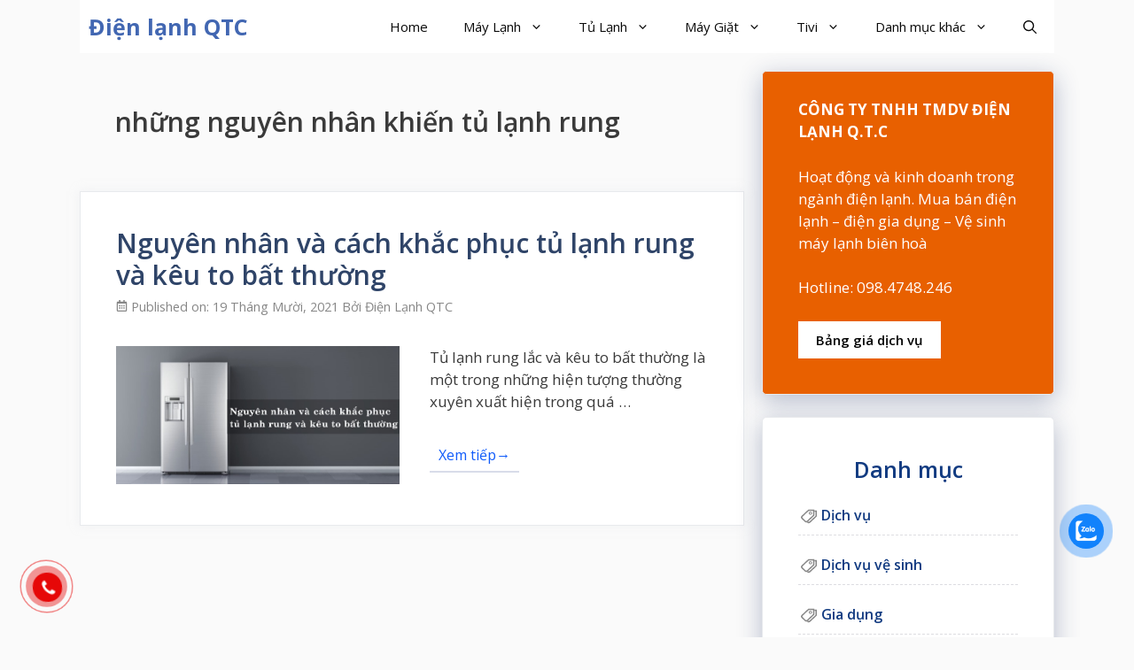

--- FILE ---
content_type: text/html; charset=UTF-8
request_url: https://eqtc.com.vn/tag/nhung-nguyen-nhan-khien-tu-lanh-rung/
body_size: 25561
content:
<!DOCTYPE html>
<html lang="vi">
<head>
	<meta charset="UTF-8">
	<meta name='robots' content='index, follow, max-image-preview:large, max-snippet:-1, max-video-preview:-1' />
<meta name="viewport" content="width=device-width, initial-scale=1">
	<!-- This site is optimized with the Yoast SEO Premium plugin v24.7 (Yoast SEO v25.6) - https://yoast.com/wordpress/plugins/seo/ -->
	<title>những nguyên nhân khiến tủ lạnh rung - Điện lạnh QTC</title>
	<link rel="canonical" href="https://eqtc.com.vn/tag/nhung-nguyen-nhan-khien-tu-lanh-rung/" />
	<meta property="og:locale" content="vi_VN" />
	<meta property="og:type" content="article" />
	<meta property="og:title" content="Lưu trữ những nguyên nhân khiến tủ lạnh rung" />
	<meta property="og:url" content="https://eqtc.com.vn/tag/nhung-nguyen-nhan-khien-tu-lanh-rung/" />
	<meta property="og:site_name" content="Điện lạnh QTC" />
	<meta property="og:image" content="https://eqtc.com.vn/wp-content/uploads/2023/08/Site-image.jpg" />
	<meta property="og:image:width" content="1200" />
	<meta property="og:image:height" content="675" />
	<meta property="og:image:type" content="image/jpeg" />
	<meta name="twitter:card" content="summary_large_image" />
	<meta name="twitter:site" content="@dienlanhqtc" />
	<script type="application/ld+json" class="yoast-schema-graph">{"@context":"https://schema.org","@graph":[{"@type":"CollectionPage","@id":"https://eqtc.com.vn/tag/nhung-nguyen-nhan-khien-tu-lanh-rung/","url":"https://eqtc.com.vn/tag/nhung-nguyen-nhan-khien-tu-lanh-rung/","name":"những nguyên nhân khiến tủ lạnh rung - Điện lạnh QTC","isPartOf":{"@id":"https://eqtc.com.vn/#website"},"primaryImageOfPage":{"@id":"https://eqtc.com.vn/tag/nhung-nguyen-nhan-khien-tu-lanh-rung/#primaryimage"},"image":{"@id":"https://eqtc.com.vn/tag/nhung-nguyen-nhan-khien-tu-lanh-rung/#primaryimage"},"thumbnailUrl":"https://eqtc.com.vn/wp-content/uploads/2021/10/nguyen-nhan-va-cach-khac-phuc-tu-lanh-rung-va-keu-to-bat-thuong-11.jpg","breadcrumb":{"@id":"https://eqtc.com.vn/tag/nhung-nguyen-nhan-khien-tu-lanh-rung/#breadcrumb"},"inLanguage":"vi"},{"@type":"ImageObject","inLanguage":"vi","@id":"https://eqtc.com.vn/tag/nhung-nguyen-nhan-khien-tu-lanh-rung/#primaryimage","url":"https://eqtc.com.vn/wp-content/uploads/2021/10/nguyen-nhan-va-cach-khac-phuc-tu-lanh-rung-va-keu-to-bat-thuong-11.jpg","contentUrl":"https://eqtc.com.vn/wp-content/uploads/2021/10/nguyen-nhan-va-cach-khac-phuc-tu-lanh-rung-va-keu-to-bat-thuong-11.jpg","width":735,"height":358,"caption":"Nguyên nhân và cách khắc phục tủ lạnh rung và kêu to bất thường"},{"@type":"BreadcrumbList","@id":"https://eqtc.com.vn/tag/nhung-nguyen-nhan-khien-tu-lanh-rung/#breadcrumb","itemListElement":[{"@type":"ListItem","position":1,"name":"Home","item":"https://eqtc.com.vn/"},{"@type":"ListItem","position":2,"name":"những nguyên nhân khiến tủ lạnh rung"}]},{"@type":"WebSite","@id":"https://eqtc.com.vn/#website","url":"https://eqtc.com.vn/","name":"Điện lạnh QTC","description":"Sửa máy lạnh biên hòa | Vệ sinh máy lạnh biên hòa","publisher":{"@id":"https://eqtc.com.vn/#organization"},"potentialAction":[{"@type":"SearchAction","target":{"@type":"EntryPoint","urlTemplate":"https://eqtc.com.vn/?s={search_term_string}"},"query-input":{"@type":"PropertyValueSpecification","valueRequired":true,"valueName":"search_term_string"}}],"inLanguage":"vi"},{"@type":["Organization","Place"],"@id":"https://eqtc.com.vn/#organization","name":"Điện Lạnh QTC","alternateName":"Công Ty TNHH Thương Mại Dịch Vụ Điện Lạnh Q.T.C","url":"https://eqtc.com.vn/","logo":{"@id":"https://eqtc.com.vn/tag/nhung-nguyen-nhan-khien-tu-lanh-rung/#local-main-organization-logo"},"image":{"@id":"https://eqtc.com.vn/tag/nhung-nguyen-nhan-khien-tu-lanh-rung/#local-main-organization-logo"},"sameAs":["https://www.facebook.com/eqtc.com.vn","https://x.com/dienlanhqtc","https://www.linkedin.com/in/dienlanhqtc/","https://www.pinterest.com/dienlanhqtc/"],"telephone":[],"openingHoursSpecification":[{"@type":"OpeningHoursSpecification","dayOfWeek":["Monday","Tuesday","Wednesday","Thursday","Friday","Saturday","Sunday"],"opens":"09:00","closes":"17:00"}]},{"@type":"ImageObject","inLanguage":"vi","@id":"https://eqtc.com.vn/tag/nhung-nguyen-nhan-khien-tu-lanh-rung/#local-main-organization-logo","url":"https://eqtc.com.vn/wp-content/uploads/2023/08/Logo-696.jpg","contentUrl":"https://eqtc.com.vn/wp-content/uploads/2023/08/Logo-696.jpg","width":586,"height":586,"caption":"Điện Lạnh QTC"}]}</script>
	<!-- / Yoast SEO Premium plugin. -->


<link rel='dns-prefetch' href='//netdna.bootstrapcdn.com' />
<link href='https://fonts.gstatic.com' crossorigin rel='preconnect' />
<link href='https://fonts.googleapis.com' crossorigin rel='preconnect' />
<link rel="alternate" type="application/rss+xml" title="Dòng thông tin Điện lạnh QTC &raquo;" href="https://eqtc.com.vn/feed/" />
<link rel="alternate" type="application/rss+xml" title="Điện lạnh QTC &raquo; Dòng bình luận" href="https://eqtc.com.vn/comments/feed/" />
<link rel="alternate" type="application/rss+xml" title="Dòng thông tin cho Thẻ Điện lạnh QTC &raquo; những nguyên nhân khiến tủ lạnh rung" href="https://eqtc.com.vn/tag/nhung-nguyen-nhan-khien-tu-lanh-rung/feed/" />
<script>
window._wpemojiSettings = {"baseUrl":"https:\/\/s.w.org\/images\/core\/emoji\/15.0.3\/72x72\/","ext":".png","svgUrl":"https:\/\/s.w.org\/images\/core\/emoji\/15.0.3\/svg\/","svgExt":".svg","source":{"concatemoji":"https:\/\/eqtc.com.vn\/wp-includes\/js\/wp-emoji-release.min.js?ver=6.6"}};
/*! This file is auto-generated */
!function(i,n){var o,s,e;function c(e){try{var t={supportTests:e,timestamp:(new Date).valueOf()};sessionStorage.setItem(o,JSON.stringify(t))}catch(e){}}function p(e,t,n){e.clearRect(0,0,e.canvas.width,e.canvas.height),e.fillText(t,0,0);var t=new Uint32Array(e.getImageData(0,0,e.canvas.width,e.canvas.height).data),r=(e.clearRect(0,0,e.canvas.width,e.canvas.height),e.fillText(n,0,0),new Uint32Array(e.getImageData(0,0,e.canvas.width,e.canvas.height).data));return t.every(function(e,t){return e===r[t]})}function u(e,t,n){switch(t){case"flag":return n(e,"\ud83c\udff3\ufe0f\u200d\u26a7\ufe0f","\ud83c\udff3\ufe0f\u200b\u26a7\ufe0f")?!1:!n(e,"\ud83c\uddfa\ud83c\uddf3","\ud83c\uddfa\u200b\ud83c\uddf3")&&!n(e,"\ud83c\udff4\udb40\udc67\udb40\udc62\udb40\udc65\udb40\udc6e\udb40\udc67\udb40\udc7f","\ud83c\udff4\u200b\udb40\udc67\u200b\udb40\udc62\u200b\udb40\udc65\u200b\udb40\udc6e\u200b\udb40\udc67\u200b\udb40\udc7f");case"emoji":return!n(e,"\ud83d\udc26\u200d\u2b1b","\ud83d\udc26\u200b\u2b1b")}return!1}function f(e,t,n){var r="undefined"!=typeof WorkerGlobalScope&&self instanceof WorkerGlobalScope?new OffscreenCanvas(300,150):i.createElement("canvas"),a=r.getContext("2d",{willReadFrequently:!0}),o=(a.textBaseline="top",a.font="600 32px Arial",{});return e.forEach(function(e){o[e]=t(a,e,n)}),o}function t(e){var t=i.createElement("script");t.src=e,t.defer=!0,i.head.appendChild(t)}"undefined"!=typeof Promise&&(o="wpEmojiSettingsSupports",s=["flag","emoji"],n.supports={everything:!0,everythingExceptFlag:!0},e=new Promise(function(e){i.addEventListener("DOMContentLoaded",e,{once:!0})}),new Promise(function(t){var n=function(){try{var e=JSON.parse(sessionStorage.getItem(o));if("object"==typeof e&&"number"==typeof e.timestamp&&(new Date).valueOf()<e.timestamp+604800&&"object"==typeof e.supportTests)return e.supportTests}catch(e){}return null}();if(!n){if("undefined"!=typeof Worker&&"undefined"!=typeof OffscreenCanvas&&"undefined"!=typeof URL&&URL.createObjectURL&&"undefined"!=typeof Blob)try{var e="postMessage("+f.toString()+"("+[JSON.stringify(s),u.toString(),p.toString()].join(",")+"));",r=new Blob([e],{type:"text/javascript"}),a=new Worker(URL.createObjectURL(r),{name:"wpTestEmojiSupports"});return void(a.onmessage=function(e){c(n=e.data),a.terminate(),t(n)})}catch(e){}c(n=f(s,u,p))}t(n)}).then(function(e){for(var t in e)n.supports[t]=e[t],n.supports.everything=n.supports.everything&&n.supports[t],"flag"!==t&&(n.supports.everythingExceptFlag=n.supports.everythingExceptFlag&&n.supports[t]);n.supports.everythingExceptFlag=n.supports.everythingExceptFlag&&!n.supports.flag,n.DOMReady=!1,n.readyCallback=function(){n.DOMReady=!0}}).then(function(){return e}).then(function(){var e;n.supports.everything||(n.readyCallback(),(e=n.source||{}).concatemoji?t(e.concatemoji):e.wpemoji&&e.twemoji&&(t(e.twemoji),t(e.wpemoji)))}))}((window,document),window._wpemojiSettings);
</script>
<link rel='stylesheet' id='generate-fonts-css' href='//fonts.googleapis.com/css?family=Open+Sans:300,regular,italic,600,700' media='all' />
<style id='wp-emoji-styles-inline-css'>

	img.wp-smiley, img.emoji {
		display: inline !important;
		border: none !important;
		box-shadow: none !important;
		height: 1em !important;
		width: 1em !important;
		margin: 0 0.07em !important;
		vertical-align: -0.1em !important;
		background: none !important;
		padding: 0 !important;
	}
</style>
<link rel='stylesheet' id='wp-block-library-css' href='https://eqtc.com.vn/wp-includes/css/dist/block-library/style.min.css?ver=6.6' media='all' />
<style id='classic-theme-styles-inline-css'>
/*! This file is auto-generated */
.wp-block-button__link{color:#fff;background-color:#32373c;border-radius:9999px;box-shadow:none;text-decoration:none;padding:calc(.667em + 2px) calc(1.333em + 2px);font-size:1.125em}.wp-block-file__button{background:#32373c;color:#fff;text-decoration:none}
</style>
<style id='global-styles-inline-css'>
:root{--wp--preset--aspect-ratio--square: 1;--wp--preset--aspect-ratio--4-3: 4/3;--wp--preset--aspect-ratio--3-4: 3/4;--wp--preset--aspect-ratio--3-2: 3/2;--wp--preset--aspect-ratio--2-3: 2/3;--wp--preset--aspect-ratio--16-9: 16/9;--wp--preset--aspect-ratio--9-16: 9/16;--wp--preset--color--black: #000000;--wp--preset--color--cyan-bluish-gray: #abb8c3;--wp--preset--color--white: #ffffff;--wp--preset--color--pale-pink: #f78da7;--wp--preset--color--vivid-red: #cf2e2e;--wp--preset--color--luminous-vivid-orange: #ff6900;--wp--preset--color--luminous-vivid-amber: #fcb900;--wp--preset--color--light-green-cyan: #7bdcb5;--wp--preset--color--vivid-green-cyan: #00d084;--wp--preset--color--pale-cyan-blue: #8ed1fc;--wp--preset--color--vivid-cyan-blue: #0693e3;--wp--preset--color--vivid-purple: #9b51e0;--wp--preset--color--contrast: var(--contrast);--wp--preset--color--contrast-2: var(--contrast-2);--wp--preset--color--contrast-3: var(--contrast-3);--wp--preset--color--base: var(--base);--wp--preset--color--base-2: var(--base-2);--wp--preset--color--base-3: var(--base-3);--wp--preset--color--accent: var(--accent);--wp--preset--gradient--vivid-cyan-blue-to-vivid-purple: linear-gradient(135deg,rgba(6,147,227,1) 0%,rgb(155,81,224) 100%);--wp--preset--gradient--light-green-cyan-to-vivid-green-cyan: linear-gradient(135deg,rgb(122,220,180) 0%,rgb(0,208,130) 100%);--wp--preset--gradient--luminous-vivid-amber-to-luminous-vivid-orange: linear-gradient(135deg,rgba(252,185,0,1) 0%,rgba(255,105,0,1) 100%);--wp--preset--gradient--luminous-vivid-orange-to-vivid-red: linear-gradient(135deg,rgba(255,105,0,1) 0%,rgb(207,46,46) 100%);--wp--preset--gradient--very-light-gray-to-cyan-bluish-gray: linear-gradient(135deg,rgb(238,238,238) 0%,rgb(169,184,195) 100%);--wp--preset--gradient--cool-to-warm-spectrum: linear-gradient(135deg,rgb(74,234,220) 0%,rgb(151,120,209) 20%,rgb(207,42,186) 40%,rgb(238,44,130) 60%,rgb(251,105,98) 80%,rgb(254,248,76) 100%);--wp--preset--gradient--blush-light-purple: linear-gradient(135deg,rgb(255,206,236) 0%,rgb(152,150,240) 100%);--wp--preset--gradient--blush-bordeaux: linear-gradient(135deg,rgb(254,205,165) 0%,rgb(254,45,45) 50%,rgb(107,0,62) 100%);--wp--preset--gradient--luminous-dusk: linear-gradient(135deg,rgb(255,203,112) 0%,rgb(199,81,192) 50%,rgb(65,88,208) 100%);--wp--preset--gradient--pale-ocean: linear-gradient(135deg,rgb(255,245,203) 0%,rgb(182,227,212) 50%,rgb(51,167,181) 100%);--wp--preset--gradient--electric-grass: linear-gradient(135deg,rgb(202,248,128) 0%,rgb(113,206,126) 100%);--wp--preset--gradient--midnight: linear-gradient(135deg,rgb(2,3,129) 0%,rgb(40,116,252) 100%);--wp--preset--font-size--small: 13px;--wp--preset--font-size--medium: 20px;--wp--preset--font-size--large: 36px;--wp--preset--font-size--x-large: 42px;--wp--preset--spacing--20: 0.44rem;--wp--preset--spacing--30: 0.67rem;--wp--preset--spacing--40: 1rem;--wp--preset--spacing--50: 1.5rem;--wp--preset--spacing--60: 2.25rem;--wp--preset--spacing--70: 3.38rem;--wp--preset--spacing--80: 5.06rem;--wp--preset--shadow--natural: 6px 6px 9px rgba(0, 0, 0, 0.2);--wp--preset--shadow--deep: 12px 12px 50px rgba(0, 0, 0, 0.4);--wp--preset--shadow--sharp: 6px 6px 0px rgba(0, 0, 0, 0.2);--wp--preset--shadow--outlined: 6px 6px 0px -3px rgba(255, 255, 255, 1), 6px 6px rgba(0, 0, 0, 1);--wp--preset--shadow--crisp: 6px 6px 0px rgba(0, 0, 0, 1);}:where(.is-layout-flex){gap: 0.5em;}:where(.is-layout-grid){gap: 0.5em;}body .is-layout-flex{display: flex;}.is-layout-flex{flex-wrap: wrap;align-items: center;}.is-layout-flex > :is(*, div){margin: 0;}body .is-layout-grid{display: grid;}.is-layout-grid > :is(*, div){margin: 0;}:where(.wp-block-columns.is-layout-flex){gap: 2em;}:where(.wp-block-columns.is-layout-grid){gap: 2em;}:where(.wp-block-post-template.is-layout-flex){gap: 1.25em;}:where(.wp-block-post-template.is-layout-grid){gap: 1.25em;}.has-black-color{color: var(--wp--preset--color--black) !important;}.has-cyan-bluish-gray-color{color: var(--wp--preset--color--cyan-bluish-gray) !important;}.has-white-color{color: var(--wp--preset--color--white) !important;}.has-pale-pink-color{color: var(--wp--preset--color--pale-pink) !important;}.has-vivid-red-color{color: var(--wp--preset--color--vivid-red) !important;}.has-luminous-vivid-orange-color{color: var(--wp--preset--color--luminous-vivid-orange) !important;}.has-luminous-vivid-amber-color{color: var(--wp--preset--color--luminous-vivid-amber) !important;}.has-light-green-cyan-color{color: var(--wp--preset--color--light-green-cyan) !important;}.has-vivid-green-cyan-color{color: var(--wp--preset--color--vivid-green-cyan) !important;}.has-pale-cyan-blue-color{color: var(--wp--preset--color--pale-cyan-blue) !important;}.has-vivid-cyan-blue-color{color: var(--wp--preset--color--vivid-cyan-blue) !important;}.has-vivid-purple-color{color: var(--wp--preset--color--vivid-purple) !important;}.has-black-background-color{background-color: var(--wp--preset--color--black) !important;}.has-cyan-bluish-gray-background-color{background-color: var(--wp--preset--color--cyan-bluish-gray) !important;}.has-white-background-color{background-color: var(--wp--preset--color--white) !important;}.has-pale-pink-background-color{background-color: var(--wp--preset--color--pale-pink) !important;}.has-vivid-red-background-color{background-color: var(--wp--preset--color--vivid-red) !important;}.has-luminous-vivid-orange-background-color{background-color: var(--wp--preset--color--luminous-vivid-orange) !important;}.has-luminous-vivid-amber-background-color{background-color: var(--wp--preset--color--luminous-vivid-amber) !important;}.has-light-green-cyan-background-color{background-color: var(--wp--preset--color--light-green-cyan) !important;}.has-vivid-green-cyan-background-color{background-color: var(--wp--preset--color--vivid-green-cyan) !important;}.has-pale-cyan-blue-background-color{background-color: var(--wp--preset--color--pale-cyan-blue) !important;}.has-vivid-cyan-blue-background-color{background-color: var(--wp--preset--color--vivid-cyan-blue) !important;}.has-vivid-purple-background-color{background-color: var(--wp--preset--color--vivid-purple) !important;}.has-black-border-color{border-color: var(--wp--preset--color--black) !important;}.has-cyan-bluish-gray-border-color{border-color: var(--wp--preset--color--cyan-bluish-gray) !important;}.has-white-border-color{border-color: var(--wp--preset--color--white) !important;}.has-pale-pink-border-color{border-color: var(--wp--preset--color--pale-pink) !important;}.has-vivid-red-border-color{border-color: var(--wp--preset--color--vivid-red) !important;}.has-luminous-vivid-orange-border-color{border-color: var(--wp--preset--color--luminous-vivid-orange) !important;}.has-luminous-vivid-amber-border-color{border-color: var(--wp--preset--color--luminous-vivid-amber) !important;}.has-light-green-cyan-border-color{border-color: var(--wp--preset--color--light-green-cyan) !important;}.has-vivid-green-cyan-border-color{border-color: var(--wp--preset--color--vivid-green-cyan) !important;}.has-pale-cyan-blue-border-color{border-color: var(--wp--preset--color--pale-cyan-blue) !important;}.has-vivid-cyan-blue-border-color{border-color: var(--wp--preset--color--vivid-cyan-blue) !important;}.has-vivid-purple-border-color{border-color: var(--wp--preset--color--vivid-purple) !important;}.has-vivid-cyan-blue-to-vivid-purple-gradient-background{background: var(--wp--preset--gradient--vivid-cyan-blue-to-vivid-purple) !important;}.has-light-green-cyan-to-vivid-green-cyan-gradient-background{background: var(--wp--preset--gradient--light-green-cyan-to-vivid-green-cyan) !important;}.has-luminous-vivid-amber-to-luminous-vivid-orange-gradient-background{background: var(--wp--preset--gradient--luminous-vivid-amber-to-luminous-vivid-orange) !important;}.has-luminous-vivid-orange-to-vivid-red-gradient-background{background: var(--wp--preset--gradient--luminous-vivid-orange-to-vivid-red) !important;}.has-very-light-gray-to-cyan-bluish-gray-gradient-background{background: var(--wp--preset--gradient--very-light-gray-to-cyan-bluish-gray) !important;}.has-cool-to-warm-spectrum-gradient-background{background: var(--wp--preset--gradient--cool-to-warm-spectrum) !important;}.has-blush-light-purple-gradient-background{background: var(--wp--preset--gradient--blush-light-purple) !important;}.has-blush-bordeaux-gradient-background{background: var(--wp--preset--gradient--blush-bordeaux) !important;}.has-luminous-dusk-gradient-background{background: var(--wp--preset--gradient--luminous-dusk) !important;}.has-pale-ocean-gradient-background{background: var(--wp--preset--gradient--pale-ocean) !important;}.has-electric-grass-gradient-background{background: var(--wp--preset--gradient--electric-grass) !important;}.has-midnight-gradient-background{background: var(--wp--preset--gradient--midnight) !important;}.has-small-font-size{font-size: var(--wp--preset--font-size--small) !important;}.has-medium-font-size{font-size: var(--wp--preset--font-size--medium) !important;}.has-large-font-size{font-size: var(--wp--preset--font-size--large) !important;}.has-x-large-font-size{font-size: var(--wp--preset--font-size--x-large) !important;}
:where(.wp-block-post-template.is-layout-flex){gap: 1.25em;}:where(.wp-block-post-template.is-layout-grid){gap: 1.25em;}
:where(.wp-block-columns.is-layout-flex){gap: 2em;}:where(.wp-block-columns.is-layout-grid){gap: 2em;}
:root :where(.wp-block-pullquote){font-size: 1.5em;line-height: 1.6;}
</style>
<link rel='stylesheet' id='kk-star-ratings-css' href='https://eqtc.com.vn/wp-content/plugins/kk-star-ratings/src/core/public/css/kk-star-ratings.min.css?ver=5.4.10.3' media='all' />
<link rel='stylesheet' id='contact-form-7-css' href='https://eqtc.com.vn/wp-content/plugins/contact-form-7/includes/css/styles.css?ver=6.0.6' media='all' />
<link rel='stylesheet' id='jquery-wpcf7-rating-awesome-style-css' href='https://eqtc.com.vn/wp-content/plugins/contact-form-7-star-rating-with-font-awersome/asset/css/jquery.wpcf7-starrating.css?ver=1.0' media='all' />
<link rel='stylesheet' id='prefix-font-awesome-css' href='//netdna.bootstrapcdn.com/font-awesome/4.7.0/css/font-awesome.min.css?ver=4.7.0' media='all' />
<link rel='stylesheet' id='wp-show-posts-css' href='https://eqtc.com.vn/wp-content/plugins/wp-show-posts/css/wp-show-posts-min.css?ver=1.1.6' media='all' />
<link rel='stylesheet' id='wpcf7-redirect-script-frontend-css' href='https://eqtc.com.vn/wp-content/plugins/wpcf7-redirect/build/assets/frontend-script.css?ver=2c532d7e2be36f6af233' media='all' />
<link rel='stylesheet' id='generate-widget-areas-css' href='https://eqtc.com.vn/wp-content/themes/generatepress/assets/css/components/widget-areas.min.css?ver=3.5.1' media='all' />
<link rel='stylesheet' id='generate-style-css' href='https://eqtc.com.vn/wp-content/themes/generatepress/assets/css/main.min.css?ver=3.5.1' media='all' />
<style id='generate-style-inline-css'>
.resize-featured-image .post-image img {width: 320px;}
body{background-color:#fafafa;color:#3a3a3a;}a{color:#1b78e2;}a:hover, a:focus, a:active{color:#000000;}.grid-container{max-width:1100px;}.wp-block-group__inner-container{max-width:1100px;margin-left:auto;margin-right:auto;}.site-header .header-image{width:50px;}.generate-back-to-top{font-size:20px;border-radius:3px;position:fixed;bottom:30px;right:30px;line-height:40px;width:40px;text-align:center;z-index:10;transition:opacity 300ms ease-in-out;opacity:0.1;transform:translateY(1000px);}.generate-back-to-top__show{opacity:1;transform:translateY(0);}.navigation-search{position:absolute;left:-99999px;pointer-events:none;visibility:hidden;z-index:20;width:100%;top:0;transition:opacity 100ms ease-in-out;opacity:0;}.navigation-search.nav-search-active{left:0;right:0;pointer-events:auto;visibility:visible;opacity:1;}.navigation-search input[type="search"]{outline:0;border:0;vertical-align:bottom;line-height:1;opacity:0.9;width:100%;z-index:20;border-radius:0;-webkit-appearance:none;height:60px;}.navigation-search input::-ms-clear{display:none;width:0;height:0;}.navigation-search input::-ms-reveal{display:none;width:0;height:0;}.navigation-search input::-webkit-search-decoration, .navigation-search input::-webkit-search-cancel-button, .navigation-search input::-webkit-search-results-button, .navigation-search input::-webkit-search-results-decoration{display:none;}.gen-sidebar-nav .navigation-search{top:auto;bottom:0;}:root{--contrast:#222222;--contrast-2:#575760;--contrast-3:#b2b2be;--base:#f0f0f0;--base-2:#f7f8f9;--base-3:#ffffff;--accent:#1e73be;}:root .has-contrast-color{color:var(--contrast);}:root .has-contrast-background-color{background-color:var(--contrast);}:root .has-contrast-2-color{color:var(--contrast-2);}:root .has-contrast-2-background-color{background-color:var(--contrast-2);}:root .has-contrast-3-color{color:var(--contrast-3);}:root .has-contrast-3-background-color{background-color:var(--contrast-3);}:root .has-base-color{color:var(--base);}:root .has-base-background-color{background-color:var(--base);}:root .has-base-2-color{color:var(--base-2);}:root .has-base-2-background-color{background-color:var(--base-2);}:root .has-base-3-color{color:var(--base-3);}:root .has-base-3-background-color{background-color:var(--base-3);}:root .has-accent-color{color:var(--accent);}:root .has-accent-background-color{background-color:var(--accent);}body, button, input, select, textarea{font-family:"Open Sans", sans-serif;}body{line-height:1.5;}.entry-content > [class*="wp-block-"]:not(:last-child):not(.wp-block-heading){margin-bottom:1.5em;}.main-navigation .main-nav ul ul li a{font-size:14px;}.widget-title{font-weight:600;}.sidebar .widget, .footer-widgets .widget{font-size:17px;}button:not(.menu-toggle),html input[type="button"],input[type="reset"],input[type="submit"],.button,.wp-block-button .wp-block-button__link{font-size:15px;}h1{font-weight:600;font-size:40px;}h2{font-weight:600;font-size:30px;}h3{font-size:20px;}h4{font-size:inherit;}h5{font-size:inherit;}@media (max-width:768px){.main-title{font-size:20px;}h1{font-size:30px;}h2{font-size:25px;}}.top-bar{background-color:#636363;color:#ffffff;}.top-bar a{color:#ffffff;}.top-bar a:hover{color:#303030;}.site-header{background-color:#ffffff;color:#3a3a3a;}.site-header a{color:#3a3a3a;}.main-title a,.main-title a:hover{color:#4267b2;}.site-description{color:#757575;}.mobile-menu-control-wrapper .menu-toggle,.mobile-menu-control-wrapper .menu-toggle:hover,.mobile-menu-control-wrapper .menu-toggle:focus,.has-inline-mobile-toggle #site-navigation.toggled{background-color:rgba(0, 0, 0, 0.02);}.main-navigation,.main-navigation ul ul{background-color:#ffffff;}.main-navigation .main-nav ul li a, .main-navigation .menu-toggle, .main-navigation .menu-bar-items{color:#0a0a0a;}.main-navigation .main-nav ul li:not([class*="current-menu-"]):hover > a, .main-navigation .main-nav ul li:not([class*="current-menu-"]):focus > a, .main-navigation .main-nav ul li.sfHover:not([class*="current-menu-"]) > a, .main-navigation .menu-bar-item:hover > a, .main-navigation .menu-bar-item.sfHover > a{color:#4267b2;background-color:#ffffff;}button.menu-toggle:hover,button.menu-toggle:focus{color:#0a0a0a;}.main-navigation .main-nav ul li[class*="current-menu-"] > a{color:#7a8896;background-color:#ffffff;}.navigation-search input[type="search"],.navigation-search input[type="search"]:active, .navigation-search input[type="search"]:focus, .main-navigation .main-nav ul li.search-item.active > a, .main-navigation .menu-bar-items .search-item.active > a{color:#4267b2;background-color:#ffffff;}.main-navigation ul ul{background-color:#ffffff;}.main-navigation .main-nav ul ul li a{color:#0a0a0a;}.main-navigation .main-nav ul ul li:not([class*="current-menu-"]):hover > a,.main-navigation .main-nav ul ul li:not([class*="current-menu-"]):focus > a, .main-navigation .main-nav ul ul li.sfHover:not([class*="current-menu-"]) > a{color:#4267b2;background-color:#ffffff;}.main-navigation .main-nav ul ul li[class*="current-menu-"] > a{color:#7a8896;background-color:#ffffff;}.separate-containers .inside-article, .separate-containers .comments-area, .separate-containers .page-header, .one-container .container, .separate-containers .paging-navigation, .inside-page-header{background-color:#ffffff;}.entry-title a{color:#2f4468;}.entry-title a:hover{color:#0a0000;}.entry-meta{color:#878787;}.entry-meta a{color:#727272;}.entry-meta a:hover{color:#0a0101;}.sidebar .widget{background-color:#ffffff;}.sidebar .widget .widget-title{color:#000000;}.footer-widgets{color:#2f4468;background-color:#fafafa;}.footer-widgets a{color:#2f4468;}.footer-widgets .widget-title{color:#2f4468;}.site-info{color:#ffffff;background-color:#2f4468;}.site-info a{color:#ffffff;}.site-info a:hover{color:#0a0a0a;}.footer-bar .widget_nav_menu .current-menu-item a{color:#0a0a0a;}input[type="text"],input[type="email"],input[type="url"],input[type="password"],input[type="search"],input[type="tel"],input[type="number"],textarea,select{color:#666666;background-color:#fafafa;border-color:#cccccc;}input[type="text"]:focus,input[type="email"]:focus,input[type="url"]:focus,input[type="password"]:focus,input[type="search"]:focus,input[type="tel"]:focus,input[type="number"]:focus,textarea:focus,select:focus{color:#666666;background-color:#ffffff;border-color:#bfbfbf;}button,html input[type="button"],input[type="reset"],input[type="submit"],a.button,a.wp-block-button__link:not(.has-background){color:#ffffff;background-color:#e47249;}button:hover,html input[type="button"]:hover,input[type="reset"]:hover,input[type="submit"]:hover,a.button:hover,button:focus,html input[type="button"]:focus,input[type="reset"]:focus,input[type="submit"]:focus,a.button:focus,a.wp-block-button__link:not(.has-background):active,a.wp-block-button__link:not(.has-background):focus,a.wp-block-button__link:not(.has-background):hover{color:#ffffff;background-color:#22304d;}a.generate-back-to-top{background-color:rgba( 0,0,0,0.4 );color:#ffffff;}a.generate-back-to-top:hover,a.generate-back-to-top:focus{background-color:rgba( 0,0,0,0.6 );color:#ffffff;}:root{--gp-search-modal-bg-color:var(--base-3);--gp-search-modal-text-color:var(--contrast);--gp-search-modal-overlay-bg-color:rgba(0,0,0,0.2);}@media (max-width: 768px){.main-navigation .menu-bar-item:hover > a, .main-navigation .menu-bar-item.sfHover > a{background:none;color:#0a0a0a;}}.inside-top-bar{padding:10px;}.inside-top-bar.grid-container{max-width:1120px;}.inside-header{padding:40px;}.inside-header.grid-container{max-width:1180px;}.site-main .wp-block-group__inner-container{padding:40px;}.separate-containers .paging-navigation{padding-top:20px;padding-bottom:20px;}.entry-content .alignwide, body:not(.no-sidebar) .entry-content .alignfull{margin-left:-40px;width:calc(100% + 80px);max-width:calc(100% + 80px);}.rtl .menu-item-has-children .dropdown-menu-toggle{padding-left:20px;}.rtl .main-navigation .main-nav ul li.menu-item-has-children > a{padding-right:20px;}.footer-widgets-container.grid-container{max-width:1180px;}.inside-site-info{padding:20px;}.inside-site-info.grid-container{max-width:1140px;}@media (max-width:768px){.separate-containers .inside-article, .separate-containers .comments-area, .separate-containers .page-header, .separate-containers .paging-navigation, .one-container .site-content, .inside-page-header{padding:30px;}.site-main .wp-block-group__inner-container{padding:30px;}.inside-site-info{padding-right:10px;padding-left:10px;}.entry-content .alignwide, body:not(.no-sidebar) .entry-content .alignfull{margin-left:-30px;width:calc(100% + 60px);max-width:calc(100% + 60px);}.one-container .site-main .paging-navigation{margin-bottom:20px;}}/* End cached CSS */.is-right-sidebar{width:30%;}.is-left-sidebar{width:25%;}.site-content .content-area{width:70%;}@media (max-width: 768px){.main-navigation .menu-toggle,.sidebar-nav-mobile:not(#sticky-placeholder){display:block;}.main-navigation ul,.gen-sidebar-nav,.main-navigation:not(.slideout-navigation):not(.toggled) .main-nav > ul,.has-inline-mobile-toggle #site-navigation .inside-navigation > *:not(.navigation-search):not(.main-nav){display:none;}.nav-align-right .inside-navigation,.nav-align-center .inside-navigation{justify-content:space-between;}}
.dynamic-author-image-rounded{border-radius:100%;}.dynamic-featured-image, .dynamic-author-image{vertical-align:middle;}.one-container.blog .dynamic-content-template:not(:last-child), .one-container.archive .dynamic-content-template:not(:last-child){padding-bottom:0px;}.dynamic-entry-excerpt > p:last-child{margin-bottom:0px;}
.navigation-branding .main-title{font-weight:bold;text-transform:none;font-size:25px;}@media (max-width: 768px){.navigation-branding .main-title{font-size:20px;}}
</style>
<link rel='stylesheet' id='generate-child-css' href='https://eqtc.com.vn/wp-content/themes/generatepress_child/style.css?ver=1596588870' media='all' />
<link rel='stylesheet' id='tablepress-default-css' href='https://eqtc.com.vn/wp-content/plugins/tablepress/css/build/default.css?ver=3.2.6' media='all' />
<link rel='stylesheet' id='generate-blog-images-css' href='https://eqtc.com.vn/wp-content/plugins/gp-premium/blog/functions/css/featured-images.min.css?ver=2.5.5' media='all' />
<link rel='stylesheet' id='generate-navigation-branding-css' href='https://eqtc.com.vn/wp-content/plugins/gp-premium/menu-plus/functions/css/navigation-branding-flex.min.css?ver=2.5.5' media='all' />
<style id='generate-navigation-branding-inline-css'>
.main-navigation.has-branding.grid-container .navigation-branding, .main-navigation.has-branding:not(.grid-container) .inside-navigation:not(.grid-container) .navigation-branding{margin-left:10px;}.navigation-branding img, .site-logo.mobile-header-logo img{height:60px;width:auto;}.navigation-branding .main-title{line-height:60px;}@media (max-width: 1110px){#site-navigation .navigation-branding, #sticky-navigation .navigation-branding{margin-left:10px;}}@media (max-width: 768px){.main-navigation.has-branding.nav-align-center .menu-bar-items, .main-navigation.has-sticky-branding.navigation-stick.nav-align-center .menu-bar-items{margin-left:auto;}.navigation-branding{margin-right:auto;margin-left:10px;}.navigation-branding .main-title, .mobile-header-navigation .site-logo{margin-left:10px;}}
</style>
<script src="https://eqtc.com.vn/wp-includes/js/jquery/jquery.min.js?ver=3.7.1" id="jquery-core-js"></script>
<script src="https://eqtc.com.vn/wp-includes/js/jquery/jquery-migrate.min.js?ver=3.4.1" id="jquery-migrate-js"></script>
<link rel="https://api.w.org/" href="https://eqtc.com.vn/wp-json/" /><link rel="alternate" title="JSON" type="application/json" href="https://eqtc.com.vn/wp-json/wp/v2/tags/1005" /><link rel="EditURI" type="application/rsd+xml" title="RSD" href="https://eqtc.com.vn/xmlrpc.php?rsd" />
<meta name="generator" content="WordPress 6.6" />
<!-- start Simple Custom CSS and JS -->
<style>
/* Add your CSS code here.

For example:
.example {
    color: red;
}

For brushing up on your CSS knowledge, check out http://www.w3schools.com/css/css_syntax.asp

End of comment */ 

/**Yoast FAQ CSS**/
body .wp-block-yoast-faq-block .schema-faq-section{
    border: 2px solid #335548;
    margin-bottom: 15px;
    border-radius: 8px;
    box-shadow: rgba(99, 99, 99, 0.2) 0px 2px 8px 0px;
}
body .schema-faq-question {
    position: relative;
    display: block;
    cursor: pointer;
    padding: 20px 65px 20px 20px;
    font-weight: bold;
    font-size: 20px;
}
body .schema-faq-question:after {
    position: absolute;
    content: "+";
    right: 25px;
    top: 50%;
    transform: translateY(-50%);
    border: 2px solid #335548;
    line-height: 1;
    border-radius: 50%;
    font-size: 25px;
    width: 25px;
    height: 25px;
    display: flex;
    align-items: center;
    justify-content: center;
    color: #335548;
}
body .schema-faq-section.active .schema-faq-question:after {
    content: "-";
    align-items: normal;
    font-size: 30px;
    line-height: 17px;
}
body .schema-faq-question:hover{
    background: #eee;
    border-radius: 8px;
}
body .schema-faq-section.active .schema-faq-question{
  background: #eee;
  border-radius: 0;
  border-top-right-radius: 8px;
  border-top-left-radius: 8px;  
}
body .schema-faq-answer {
    display: none;
    margin: 20px 0 20px;
    padding: 0 20px;
}

/**End Yoast FAQ CSS**/</style>
<!-- end Simple Custom CSS and JS -->
<!-- start Simple Custom CSS and JS -->
<style>
/* Add your CSS code here.

For example:
.example {
    color: red;
}

For brushing up on your CSS knowledge, check out http://www.w3schools.com/css/css_syntax.asp

End of comment */ 

/*related posts */

.wpsp-related-posts1 {
    background-color: #fff; 
    box-shadow: rgba(23, 43, 99, .14) 0 7px 28px !important;
    padding: 15px 20px 50px 20px;
    margin-top: 50px;
    -webkit-box-sizing: border-box;
    box-sizing: border-box;
}

#wpsp-391348 p{
   position: relative;
	padding-left: 1.5em;
	margin-bottom: -20px;	  
}

#wpsp-391348 p:before { 
   content: '';
	position: absolute;
	left: 0;
	top: 3px;
	width: 1em;
	height: 1em;
	background-repeat: no-repeat;
	background-image: url("data:image/svg+xml,%3Csvg aria-hidden='true' width='1em' height='1em' focusable='false' data-prefix='fal' data-icon='file-alt' class='svg-inline--fa fa-file-alt fa-w-12' role='img' xmlns='http://www.w3.org/2000/svg' viewBox='0 0 384 512'%3E%3Cpath fill='currentColor' d='M369.9 97.9L286 14C277 5 264.8-.1 252.1-.1H48C21.5 0 0 21.5 0 48v416c0 26.5 21.5 48 48 48h288c26.5 0 48-21.5 48-48V131.9c0-12.7-5.1-25-14.1-34zm-22.6 22.7c2.1 2.1 3.5 4.6 4.2 7.4H256V32.5c2.8.7 5.3 2.1 7.4 4.2l83.9 83.9zM336 480H48c-8.8 0-16-7.2-16-16V48c0-8.8 7.2-16 16-16h176v104c0 13.3 10.7 24 24 24h104v304c0 8.8-7.2 16-16 16zm-48-244v8c0 6.6-5.4 12-12 12H108c-6.6 0-12-5.4-12-12v-8c0-6.6 5.4-12 12-12h168c6.6 0 12 5.4 12 12zm0 64v8c0 6.6-5.4 12-12 12H108c-6.6 0-12-5.4-12-12v-8c0-6.6 5.4-12 12-12h168c6.6 0 12 5.4 12 12zm0 64v8c0 6.6-5.4 12-12 12H108c-6.6 0-12-5.4-12-12v-8c0-6.6 5.4-12 12-12h168c6.6 0 12 5.4 12 12z'%3E%3C/path%3E%3C/svg%3E");
 
}

#categories-10 li{
   position: relative;
	padding-left: 1.5em;
	margin-bottom: -15px;	  
}

#categories-10 li:before { 
   content: '';
	position: absolute;
	left: 0;
	top: 3px;
	width: 1.4em;
	height: 1.4em;
	background-repeat: no-repeat;
	background-image: url('data:image/svg+xml,%3Csvg fill="%23878787" viewBox="0 0 64 64" version="1.1" xmlns="http://www.w3.org/2000/svg" xmlns:xlink="http://www.w3.org/1999/xlink" xml:space="preserve" xmlns:serif="http://www.serif.com/" style="fill-rule:evenodd;clip-rule:evenodd;stroke-linejoin:round;stroke-miterlimit:2;"%3E%3Cg id="SVGRepo_bgCarrier" stroke-width="0"%3E%3C/g%3E%3Cg id="SVGRepo_tracerCarrier" stroke-linecap="round" stroke-linejoin="round"%3E%3C/g%3E%3Cg id="SVGRepo_iconCarrier"%3E%3Crect id="Icons" x="-384" y="-320" width="1280" height="800" style="fill:none;"%3E%3C/rect%3E%3Cg id="Icons1" serif:id="Icons"%3E%3Cg id="Strike"%3E%3C/g%3E%3Cg id="H1"%3E%3C/g%3E%3Cg id="H2"%3E%3C/g%3E%3Cg id="H3"%3E%3C/g%3E%3Cg id="list-ul"%3E%3C/g%3E%3Cg id="hamburger-1"%3E%3C/g%3E%3Cg id="hamburger-2"%3E%3C/g%3E%3Cg id="list-ol"%3E%3C/g%3E%3Cg id="list-task"%3E%3C/g%3E%3Cg id="trash"%3E%3C/g%3E%3Cg id="vertical-menu"%3E%3C/g%3E%3Cg id="horizontal-menu"%3E%3C/g%3E%3Cg id="sidebar-2"%3E%3C/g%3E%3Cg id="Pen"%3E%3C/g%3E%3Cg id="Pen1" serif:id="Pen"%3E%3C/g%3E%3Cg id="clock"%3E%3C/g%3E%3Cg id="external-link"%3E%3C/g%3E%3Cg id="hr"%3E%3C/g%3E%3Cg id="info"%3E%3C/g%3E%3Cg id="warning"%3E%3C/g%3E%3Cg id="plus-circle"%3E%3C/g%3E%3Cg id="minus-circle"%3E%3C/g%3E%3Cg id="vue"%3E%3C/g%3E%3Cg id="cog"%3E%3C/g%3E%3Cg id="logo"%3E%3C/g%3E%3Cg id="radio-check"%3E%3C/g%3E%3Cg id="eye-slash"%3E%3C/g%3E%3Cg id="eye"%3E%3C/g%3E%3Cg id="toggle-off"%3E%3C/g%3E%3Cg id="shredder"%3E%3C/g%3E%3Cg%3E%3Cpath d="M9.89,30.496c-1.14,1.122 -1.784,2.653 -1.791,4.252c-0.006,1.599 0.627,3.135 1.758,4.266c3.028,3.028 7.071,7.071 10.081,10.082c2.327,2.326 6.093,2.349 8.448,0.051c5.91,-5.768 16.235,-15.846 19.334,-18.871c0.578,-0.564 0.905,-1.338 0.905,-2.146c0,-4.228 0,-17.607 0,-17.607l-17.22,0c-0.788,0 -1.544,0.309 -2.105,0.862c-3.065,3.018 -13.447,13.239 -19.41,19.111Zm34.735,-15.973l0,11.945c0,0.811 -0.329,1.587 -0.91,2.152c-3.069,2.981 -13.093,12.718 -17.485,16.984c-1.161,1.127 -3.012,1.114 -4.157,-0.031c-2.387,-2.386 -6.296,-6.296 -8.709,-8.709c-0.562,-0.562 -0.876,-1.325 -0.872,-2.12c0.003,-0.795 0.324,-1.555 0.892,-2.112c4.455,-4.373 14.545,-14.278 17.573,-17.25c0.561,-0.551 1.316,-0.859 2.102,-0.859c3.202,0 11.566,0 11.566,0Zm-7.907,2.462c-1.751,0.015 -3.45,1.017 -4.266,2.553c-0.708,1.331 -0.75,2.987 -0.118,4.356c0.836,1.812 2.851,3.021 4.882,2.809c2.042,-0.212 3.899,-1.835 4.304,-3.896c0.296,-1.503 -0.162,-3.136 -1.213,-4.251c-0.899,-0.953 -2.18,-1.548 -3.495,-1.57c-0.031,-0.001 -0.062,-0.001 -0.094,-0.001Zm0.008,2.519c1.105,0.007 2.142,0.849 2.343,1.961c0.069,0.384 0.043,0.786 -0.09,1.154c-0.393,1.079 -1.62,1.811 -2.764,1.536c-1.139,-0.274 -1.997,-1.489 -1.802,-2.67c0.177,-1.069 1.146,-1.963 2.27,-1.981c0.014,0 0.029,0 0.043,0Z"%3E%3C/path%3E%3Cpath d="M48.625,13.137l0,4.001l3.362,0l0,11.945c0,0.811 -0.328,1.587 -0.909,2.152c-3.069,2.981 -13.093,12.717 -17.485,16.983c-1.161,1.128 -3.013,1.114 -4.157,-0.03l-0.034,-0.034l-1.016,0.993c-0.663,0.646 -1.437,1.109 -2.259,1.389l1.174,1.174c2.327,2.327 6.093,2.35 8.447,0.051c5.91,-5.768 16.235,-15.845 19.335,-18.87c0.578,-0.565 0.904,-1.339 0.904,-2.147c0,-4.227 0,-17.607 0,-17.607l-7.362,0Z"%3E%3C/path%3E%3C/g%3E%3Cg id="spinner--loading--dots-" serif:id="spinner %5Bloading, dots%5D"%3E%3C/g%3E%3Cg id="react"%3E%3C/g%3E%3Cg id="check-selected"%3E%3C/g%3E%3Cg id="turn-off"%3E%3C/g%3E%3Cg id="code-block"%3E%3C/g%3E%3Cg id="user"%3E%3C/g%3E%3Cg id="coffee-bean"%3E%3C/g%3E%3Cg id="coffee-beans"%3E%3Cg id="coffee-bean1" serif:id="coffee-bean"%3E%3C/g%3E%3C/g%3E%3Cg id="coffee-bean-filled"%3E%3C/g%3E%3Cg id="coffee-beans-filled"%3E%3Cg id="coffee-bean2" serif:id="coffee-bean"%3E%3C/g%3E%3C/g%3E%3Cg id="clipboard"%3E%3C/g%3E%3Cg id="clipboard-paste"%3E%3C/g%3E%3Cg id="clipboard-copy"%3E%3C/g%3E%3Cg id="Layer1"%3E%3C/g%3E%3C/g%3E%3C/g%3E%3C/svg%3E');
 
}

#wpsp_widget-3 {
	 counter-reset: goiynhanh-list;
	
}
#wpsp_widget-3 p{
    counter-increment: goiynhanh-list;
    margin-bottom: 0px;
}

#wpsp_widget-3 p:before { 
    content: counter(goiynhanh-list) ". ";
    color: #414c60;
 
}

/*end related posts */

</style>
<!-- end Simple Custom CSS and JS -->
<!-- start Simple Custom CSS and JS -->
<style>
.starratingawesome > input:checked ~ label {
    color: #ffa500;
}


.starratingawesome:not(:checked) > label {
    float: right;
    /* padding: 0 0.1em; */
    overflow: hidden;
    white-space: nowrap;
    cursor: pointer;
    color: #E1E5ED;
    line-height: 1.2em;
    width: 1em;
    font-size: 25px;
    margin-right: 0.2em;
}

/* Change the width a drop down menu */

.wpcf7 .wpcf7-select {
   width:100%; /* you can use pixels, em, rem, % to determine the width */
   font-size:20px;
}
﻿
/* Change the color of drop down menu text */

.wpcf7-select {
    background-color:#ffffff; /* it won't work without a background color set */
    color:#028002;
}</style>
<!-- end Simple Custom CSS and JS -->
<!-- start Simple Custom CSS and JS -->
<style>
/* Add your CSS code here.

For example:
.example {
    color: red;
}

For brushing up on your CSS knowledge, check out http://www.w3schools.com/css/css_syntax.asp

End of comment */ 

.penguin {
  width: 25px;
  height: 45px;
  bottom: 50%;
  position: fixed;
  animation: walk 25s linear infinite;
}

@keyframes walk {
  0%, 100% { 
    left: 0;    
    transform: translatex(-50%) scalex(-1); 
  }
   49% { 
    left: 100%; 
    transform: translatex(-50%) scalex(-1); 
  }
    50% { 
     left: 100%; 
     transform: translatex(-50%) scalex(1);  
  }
     99% { 
      left: 0;   
      transform: translatex(-50%) scalex(1);      }
}
</style>
<!-- end Simple Custom CSS and JS -->
<!-- start Simple Custom CSS and JS -->
<style>
/* Add your CSS code here.

For example:
.example {
    color: red;
}

For brushing up on your CSS knowledge, check out http://www.w3schools.com/css/css_syntax.asp

End of comment */ 

.videoWrapper {
	position: relative;
	padding-bottom: 56.25%; /* 16:9 */
	padding-top: 25px;
	height: 0;
	margin-bottom: 25px;
	/*overflow: hidden;*/
}
.videoWrapper iframe {
	position: absolute;
	top: 0;
	left: 0;
	width: 100%;
	height: 100%;
}</style>
<!-- end Simple Custom CSS and JS -->
<!-- start Simple Custom CSS and JS -->
<style>
/* Add your CSS code here.

For example:
.example {
    color: red;
}

For brushing up on your CSS knowledge, check out http://www.w3schools.com/css/css_syntax.asp

End of comment */ 

p.gb-headline-qtc {
    background-color: #ecfaff;
    font-size: 16px;
    font-weight: 500;
    padding: 20px;
    border-radius: 10px;
    border-style: solid;
    border-width: 2px;
    border-color: var(--accent);
}

.gb-headline-qtc {
    box-shadow: 5px 5px 10px 0 rgb(0 0 0 / 10%);
}</style>
<!-- end Simple Custom CSS and JS -->
<!-- start Simple Custom CSS and JS -->
<style>
/* Add your CSS code here.

For example:
.example {
    color: red;
}

For brushing up on your CSS knowledge, check out http://www.w3schools.com/css/css_syntax.asp

End of comment */ 

/* css author-box */
.author-box {
	padding: 2%;
	padding-bottom: 10px;
	margin-top: 30px;
	font-size: 0.9em;
	background-color: #fff;
	display: -webkit-box;
	display: -ms-flexbox;
	display: flex;
	-webkit-box-align: center;
	-ms-flex-align: center;
	align-items: center;
	border-radius: 4px;
  box-shadow: rgba(23,43,99,.4) 0 7px 28px!important;
	border-left: 5px solid #ffa200;
}
.author-box .avatar {
	width: 150px;
	height: auto;
	border-radius: 100%;
	margin-right: 10px;
}
p.author-title {
	margin-bottom: 0.1em;
	font-weight: 600;
}
.author-description {
	line-height: 1.6em
}
.author-links a {
	margin-top: -1.5em;
	font-size: 2em;
	line-height: 2em;
	float: left;
}
@media (max-width: 768px) {
	.author-box {
		padding: 20px;
		padding-bottom: 25px;
		margin-top: 60px;
		flex-direction: column;
		text-align: center;
	}
	.author-box .avatar {
		margin-right: 0;
		width: 100%;
		margin-top: -25px;
	}
	.author-box .avatar img {
		max-width: 100px;
	}
	.author-links a {
		float: none;
		align-self: center;
	}
	.author-description {
		margin-bottom: -0.1em;
	}
}
/* end css author-box*/</style>
<!-- end Simple Custom CSS and JS -->
<!-- start Simple Custom CSS and JS -->
<style>
/* Add your CSS code here.

For example:
.example {
    color: red;
}

For brushing up on your CSS knowledge, check out http://www.w3schools.com/css/css_syntax.asp

End of comment */ 

p.infoboxqtc3 {
    background-color: #ecfaff;
    font-size: 16px;
    font-weight: 500;
    padding: 20px;
    border-radius: 10px;
    border-style: solid;
    border-width: 2px;
    border-color: var(--accent);
}

.infoboxqtc3 {
    box-shadow: 5px 5px 10px 0 rgb(0 0 0 / 10%);
}</style>
<!-- end Simple Custom CSS and JS -->
<!-- start Simple Custom CSS and JS -->
<style>
/* Add your CSS code here.

For example:
.example {
    color: red;
}

For brushing up on your CSS knowledge, check out http://www.w3schools.com/css/css_syntax.asp

End of comment */ 
/* Css hotline */
.hotline-phone-ring-wrap {
position: fixed;
bottom: 0;
left: 0;
z-index: 999999;
}
.hotline-phone-ring {
position: relative;
visibility: visible;
background-color: transparent;
width: 110px;
height: 110px;
cursor: pointer;
z-index: 11;
-webkit-backface-visibility: hidden;
-webkit-transform: translateZ(0);
transition: visibility .5s;
left: 0;
bottom: 0;
display: block;
}
.hotline-phone-ring-circle {
width: 85px;
height: 85px;
top: 10px;
left: 10px;
position: absolute;
background-color: transparent;
border-radius: 100%;
border: 2px solid #e60808;
-webkit-animation: phonering-alo-circle-anim 1.2s infinite ease-in-out;
animation: phonering-alo-circle-anim 1.2s infinite ease-in-out;
transition: all .5s;
-webkit-transform-origin: 50% 50%;
-ms-transform-origin: 50% 50%;
transform-origin: 50% 50%;
opacity: 0.5;
}
.hotline-phone-ring-circle-fill {
width: 55px;
height: 55px;
top: 25px;
left: 25px;
position: absolute;
background-color: rgba(230, 8, 8, 0.7);
border-radius: 100%;
border: 2px solid transparent;
-webkit-animation: phonering-alo-circle-fill-anim 2.3s infinite ease-in-out;
animation: phonering-alo-circle-fill-anim 2.3s infinite ease-in-out;
transition: all .5s;
-webkit-transform-origin: 50% 50%;
-ms-transform-origin: 50% 50%;
transform-origin: 50% 50%;
}
.hotline-phone-ring-img-circle {
background-color: #e60808;
width: 33px;
height: 33px;
top: 37px;
left: 37px;
position: absolute;
background-size: 20px;
border-radius: 100%;
border: 2px solid transparent;
-webkit-animation: phonering-alo-circle-img-anim 1s infinite ease-in-out;
animation: phonering-alo-circle-img-anim 1s infinite ease-in-out;
-webkit-transform-origin: 50% 50%;
-ms-transform-origin: 50% 50%;
transform-origin: 50% 50%;
display: -webkit-box;
display: -webkit-flex;
display: -ms-flexbox;
display: flex;
align-items: center;
justify-content: center;
}
.hotline-phone-ring-img-circle .pps-btn-img {
display: -webkit-box;
display: -webkit-flex;
display: -ms-flexbox;
display: flex;
}
.hotline-phone-ring-img-circle .pps-btn-img img {
width: 20px;
height: 20px;
}
.hotline-bar {
position: absolute;
background: rgba(230, 8, 8, 0.75);
height: 40px;
width: 180px;
line-height: 40px;
border-radius: 3px;
padding: 0 10px;
background-size: 100%;
cursor: pointer;
transition: all 0.8s;
-webkit-transition: all 0.8s;
z-index: 9;
box-shadow: 0 14px 28px rgba(0, 0, 0, 0.25), 0 10px 10px rgba(0, 0, 0, 0.1);
border-radius: 50px !important;
/* width: 175px !important; */
left: 33px;
bottom: 37px;
}
.hotline-bar > a {
color: #fff;
text-decoration: none;
font-size: 15px;
font-weight: bold;
text-indent: 50px;
display: block;
letter-spacing: 1px;
line-height: 40px;
font-family: Arial;
}
.hotline-bar > a:hover,
.hotline-bar > a:active {
color: #fff;
}
@-webkit-keyframes phonering-alo-circle-anim {
0% {
-webkit-transform: rotate(0) scale(0.5) skew(1deg);
-webkit-opacity: 0.1;
}
30% {
-webkit-transform: rotate(0) scale(0.7) skew(1deg);
-webkit-opacity: 0.5;
}
100% {
-webkit-transform: rotate(0) scale(1) skew(1deg);
-webkit-opacity: 0.1;
}
}
@-webkit-keyframes phonering-alo-circle-fill-anim {
0% {
-webkit-transform: rotate(0) scale(0.7) skew(1deg);
opacity: 0.6;
}
50% {
-webkit-transform: rotate(0) scale(1) skew(1deg);
opacity: 0.6;
}
100% {
-webkit-transform: rotate(0) scale(0.7) skew(1deg);
opacity: 0.6;
}
}
@-webkit-keyframes phonering-alo-circle-img-anim {
0% {
-webkit-transform: rotate(0) scale(1) skew(1deg);
}
10% {
-webkit-transform: rotate(-25deg) scale(1) skew(1deg);
}
20% {
-webkit-transform: rotate(25deg) scale(1) skew(1deg);
}
30% {
-webkit-transform: rotate(-25deg) scale(1) skew(1deg);
}
40% {
-webkit-transform: rotate(25deg) scale(1) skew(1deg);
}
50% {
-webkit-transform: rotate(0) scale(1) skew(1deg);
}
100% {
-webkit-transform: rotate(0) scale(1) skew(1deg);
}
}
@media (max-width: 768px) {
.hotline-bar {
display: none;}}

/* End  Css hotline */</style>
<!-- end Simple Custom CSS and JS -->
<!-- start Simple Custom CSS and JS -->
<style>
/* Add your CSS code here.

For example:
.example {
    color: red;
}

For brushing up on your CSS knowledge, check out http://www.w3schools.com/css/css_syntax.asp

End of comment */ 

/* Thong bao Popup  */
.tbpopup .tboverlay {
			position:fixed;
			top:0px;
			left:0px;
			width:100vw;
			height:100vh;
			background:rgba(0,0,0,0.7);
			z-index:1;
			display:none;
		}

.tbpopup .tbcontent {
			position:absolute;
			top:50%;
			left:50%;
			transform:translate(-50%,-50%) scale(0);
			background:#ffebd3;
			max-width:100%;
			/*max-width:500px;	*/
			z-index:2;
			text-align:center;
			/*padding:20px;*/
			box-sizing:border-box;
			font-family:"Open Sans",sans-serif;
			/*border-radius:20px;*/
			display: block;
			position: fixed;
			box-shadow:0px 0px 10px #111;
		}

@media (max-width: 700px) {
		.tbpopup .tbcontent {width:90%;}
			}
 
.tbpopup .tbclose-btn {
		cursor:pointer;
		position:absolute;
		right:20px;
		top:20px;
		width:35px;
		height:35px;
		color:#fff6f0;
		font-size:35px;
		font-weight:700;
		line-height:35px;
		text-align:center;
		border-radius:50%;
		}
 
.tbpopup.active .tboverlay {
		display:block;
		}

.tbpopup.active .tbcontent {
transition:all 300ms ease-in-out;
transform:translate(-50%,-50%) scale(1);
}
.tbbuttom{background:#00cc00;color:#fff}</style>
<!-- end Simple Custom CSS and JS -->
<!-- start Simple Custom CSS and JS -->
<style>
/* Add your CSS code here.

For example:
.example {
    color: red;
}

For brushing up on your CSS knowledge, check out http://www.w3schools.com/css/css_syntax.asp

End of comment */ 

.zalo-container{position:fixed;width:40px;height:40px;bottom:100px;z-index:9999999}
.zalo-container:not(.right){left:2.5rem}
.zalo-container.right{right:34px}
.zalo-container a{display:block}
.zalo-container span{display:-webkit-flex;display:-moz-flex;display:-ms-flex;display:-o-flex;display:flex;-ms-align-items:center;align-items:center;width:40px;height:40px;border-radius:50%;background:#1182FC;position:relative}
@keyframes zoomIn_zalo{from{opacity:0;transform:scale3d(.3,.3,.3)}50%{opacity:1}}
.zoomIn_zalo{animation-name:zoomIn_zalo}
.animated_zalo{animation-duration:1s;animation-fill-mode:both}
.animated_zalo.infinite{animation-iteration-count:infinite}
.cmoz-alo-circle{width:50px;height:50px;top:-5px;right:-5px;position:absolute;background-color:transparent;-webkit-border-radius:100%;-moz-border-radius:100%;border-radius:100%;border:2px solid rgba(17,130,252,.8);opacity:.1;border-color:#1182FC;opacity:.5}
.cmoz-alo-circle-fill{width:60px;height:60px;top:-10px;position:absolute;-webkit-transition:all 0.2s ease-in-out;-moz-transition:all 0.2s ease-in-out;-ms-transition:all 0.2s ease-in-out;-o-transition:all 0.2s ease-in-out;transition:all 0.2s ease-in-out;-webkit-border-radius:100%;-moz-border-radius:100%;border-radius:100%;border:2px solid transparent;-webkit-transition:all .5s;-moz-transition:all .5s;-o-transition:all .5s;transition:all .5s;background-color:rgba(17,130,252,0.45);opacity:.75;right:-10px}
@-webkit-keyframes pulse_zalo{from{-webkit-transform:scale3d(1,1,1);transform:scale3d(1,1,1)}50%{-webkit-transform:scale3d(1.05,1.05,1.05);transform:scale3d(1.05,1.05,1.05)}to{-webkit-transform:scale3d(1,1,1);transform:scale3d(1,1,1)}}
@keyframes pulse_zalo{from{-webkit-transform:scale3d(1,1,1);transform:scale3d(1,1,1)}50%{-webkit-transform:scale3d(1.05,1.05,1.05);transform:scale3d(1.05,1.05,1.05)}to{-webkit-transform:scale3d(1,1,1);transform:scale3d(1,1,1)}}
.pulse_zalo{-webkit-animation-name:pulse_zalo;animation-name:pulse_zalo}</style>
<!-- end Simple Custom CSS and JS -->
<!-- start Simple Custom CSS and JS -->
<style>
/* Add your CSS code here.

For example:
.example {
    color: red;
}

For brushing up on your CSS knowledge, check out http://www.w3schools.com/css/css_syntax.asp

End of comment */ 

 .tet_left img,
 .tet_right img {
     width: 100%;
     height: auto;
 }

 .tet_left,
 .tet_right {
     position: fixed;
     top: 40px;
     left: 0;
     z-index: 99;
     /*width: 300px;*/ 
	 width: 250px;
     pointer-events: none;
 }

 .tet_right {
     left: auto;
     right: 0;
     width: 250px;
 }

 .tet_bottom {
     position: fixed;
     bottom: 0;
     left: 0px;
     z-index: 99;
     width: 250px;
     pointer-events: none;
 }

 .tet_bottom_right {
     position: fixed;
     bottom: 0;
     right: 0px;
     z-index: 9;
     width: 120px;
     pointer-events: none;
 }

 @media (max-width: 1331px) {
     .tet_left,
     .tet_right,
     .tet_bottom,
     .tet_bottom_right {
         display: none !important
        
     }
 }
</style>
<!-- end Simple Custom CSS and JS -->
<!-- Analytics by WP Statistics - https://wp-statistics.com -->
<div class='zalo-container right'>
    <a href='https://zalo.me/0984748246/' id='zalo-btn' rel='noopener noreferrer nofollow' target='_blank'>
<div class='animated_zalo infinite zoomIn_zalo cmoz-alo-circle'></div>
    <div class='animated_zalo infinite pulse_zalo cmoz-alo-circle-fill'></div>
<span><img alt='Contact Me on Zalo' src='https://eqtc.com.vn/wp-content/uploads/2023/01/zalo.png'/></span>
</a>
</div><!-- Global site tag (gtag.js) - Google Analytics -->
<!--<script async src="https://www.googletagmanager.com/gtag/js?id=UA-174591375-1"></script>
<script>
  window.dataLayer = window.dataLayer || [];
  function gtag(){dataLayer.push(arguments);}
  gtag('js', new Date());

  gtag('config', 'UA-174591375-1');
</script>-->

<!--<script data-ad-client="ca-pub-6893474703930763" async src="https://pagead2.googlesyndication.com/pagead/js/adsbygoogle.js"></script>-->
<!--<meta name="p:domain_verify" content="98d29b39652dec8aa281dd12ab83663d"/>-->
<!--<<meta name="msvalidate.01" content="F5BFDD5229525009F6F673D76F0CAC95" />-->
<meta name="google-site-verification" content="3CpcruM7UX6XolyDIHU5bGU7Y2Fa2Y32F21JIXnYClo" />
<script src="https://analytics.ahrefs.com/analytics.js" data-key="MnM4Xvcv5vvwdxH5LFnnEw" async></script>
<script async src="https://pagead2.googlesyndication.com/pagead/js/adsbygoogle.js?client=ca-pub-6893474703930763"
     crossorigin="anonymous"></script>

<script id="mcjs">!function(c,h,i,m,p){m=c.createElement(h),p=c.getElementsByTagName(h)[0],m.async=1,m.src=i,p.parentNode.insertBefore(m,p)}(document,"script","https://chimpstatic.com/mcjs-connected/js/users/f38662c077e54572772e9ea40/ed666b7e8cbdb1a438da83128.js");
</script>

<!-- Google Tag Manager -->
<script>(function(w,d,s,l,i){w[l]=w[l]||[];w[l].push({'gtm.start':
new Date().getTime(),event:'gtm.js'});var f=d.getElementsByTagName(s)[0],
j=d.createElement(s),dl=l!='dataLayer'?'&l='+l:'';j.async=true;j.src=
'https://www.googletagmanager.com/gtm.js?id='+i+dl;f.parentNode.insertBefore(j,f);
})(window,document,'script','dataLayer','GTM-K65PRWD');</script>
<!-- End Google Tag Manager -->

<!--Start of Tawk.to Script-->
<!--<script type="text/javascript">
var Tawk_API=Tawk_API||{}, Tawk_LoadStart=new Date();
(function(){
var s1=document.createElement("script"),s0=document.getElementsByTagName("script")[0];
s1.async=true;
s1.src='https://embed.tawk.to/6218abce1ffac05b1d7bb22c/1fso5u88p';
s1.charset='UTF-8';
s1.setAttribute('crossorigin','*');
s0.parentNode.insertBefore(s1,s0);
})();
</script>
<!--End of Tawk.to Script-->
<meta name="ahrefs-site-verification" content="8493d1d8a90762d17d976bad91b0a67e5f21cdd15d23a53dfddb6c9c2a96b6f5">			<style id="wpsp-style-frontend"></style>
			<link rel="icon" href="https://eqtc.com.vn/wp-content/uploads/2021/03/logo-icon-150x150.png" sizes="32x32" />
<link rel="icon" href="https://eqtc.com.vn/wp-content/uploads/2021/03/logo-icon-300x300.png" sizes="192x192" />
<link rel="apple-touch-icon" href="https://eqtc.com.vn/wp-content/uploads/2021/03/logo-icon-300x300.png" />
<meta name="msapplication-TileImage" content="https://eqtc.com.vn/wp-content/uploads/2021/03/logo-icon-300x300.png" />
		<style id="wp-custom-css">
			


/***Di chuyển thanh bên phải bên dưới nội dung trên máy tính bảng**/

@media (max-width: 1024px) {
    .site-content {
        flex-direction: column;
    }

    .site-content .content-area,
    .site-content .sidebar {
        width: 100%;
    }
}
/***Di chuyển thanh bên phải bên dưới**/

/**** bố cục chân trang ở chế độ máy tính bảng****/

@media (max-width: 1024px) {
    .inside-footer-widgets {
        flex-direction: column;
			 
    }
	.footer-widget-2 {
		 margin-top: 20px
	}
	
	.footer-widget-3 {
		 margin-top: 20px
	}
	
	.footer-widget-4 {
		 margin-top: 20px
	}
}

/**** bố cục chân trang ở chế độ máy tính bảng****/
/*blockquote */
blockquote {
	background: #dcdcdc54;
	border-left: 3px solid #b11f24;
    padding: 15px;
    font-style: inherit;
	  font-size: 18px;
    margin: 0 0 1.5em;
}

/* end blockquote */	
/* breadcrumbs */
#breadcrumbs {
    padding: 10px 10px 10px 35px;
    margin-left: -30px;
    background: #fafafa;
    color: #5f5f5f;
    font-size: 14px;
    box-shadow: rgba(23, 43, 99, .14) 0 7px 28px !important;}
/* end breadcrumbs */
/* khoảng cách ol ul*/
ol, ul {
    margin: 0 0 1.5em 2em;
}
/* end khoảng cách ol ul */
/* GeneratePress Site CSS */ 
.inside-article,
.sidebar .widget,
.comments-area {
		border: 1px solid rgba(232, 234, 237, 1);
	box-shadow: 0 0 10px rgba(232, 234, 237, 0.5);
}

/* Featured widget */
.sidebar .widget:first-child {
	background-color: #e86000;
	color: #fff;
}

.sidebar .widget:first-child .widget-title,
.sidebar .widget:first-child a:not(.button) {
	color: #fff;
}

.sidebar .widget li {
	margin-bottom: 15px;
}

.button.light {
	background: #fff;
	color: #000;
}

.button.light:hover {
	background: #fafafa;
	color: #222;
}

.separate-containers .page-header {
	background: transparent;
	/*padding: 20px 0px;*/
}

.page-header h1 {
	font-size: 30px;
}

@media (max-width: 768px) {
	.post-image img {
		max-width: 100%;
	}
} 
/* End GeneratePress Site CSS */
/* float social */
.wplogout-float-social-wrapper {
    position: fixed;
    top: 70%;
    -webkit-transform: translateY(-50%);
    -ms-transform: translateY(-50%);
    transform: translateY(-50%);
    z-index: 9999;
}

.wplogout-float-social-sharing {
    display: flex;
    flex-wrap: nowrap;
    flex-direction: column;
    align-items: flex-start;
    min-height: 50px;
    font-size: 12px;
    padding: 5px 10px;
}

.wplogout-float-social-sharing svg {
    position: relative;
    top: 0.5em;
}

.wplogout-float-social-sharing:first-of-type {
    border-top-right-radius: 10px;
}

.wplogout-float-social-sharing:last-of-type {
    border-bottom-right-radius: 10px;
}

.wplogout-social-facebook {
    fill: #fff;
    background-color: rgba(59, 89, 152, 1);
}

.wplogout-social-facebook:hover {
    background-color: rgba(59, 89, 152, .8);
}

.wplogout-social-twitter {
    fill: #fff;
    background-color: rgba(29, 161, 242, 1);
}

.wplogout-social-twitter:hover {
    background-color: rgba(29, 161, 242, .8);
}

.wplogout-social-pinterest {
    fill: #fff;
    background-color: rgba(189, 8, 28, 1);
}

.wplogout-social-pinterest:hover {
    background-color: rgba(189, 8, 28, .8);
}

.wplogout-social-linkedin {
    fill: #fff;
    background-color: rgba(0, 119, 181, 1);
}

.wplogout-social-linkedin:hover {
    background-color: rgba(0, 119, 181, .8);
}

.wplogout-social-whatsapp {
    fill: #fff;
    background-color: rgba(37, 211, 102, 1);
}

.wplogout-social-whatsapp:hover {
    background-color: rgba(37, 211, 102, .8);
}

.wplogout-social-reddit {
    fill: #fff;
    background-color: rgba(255, 87, 0, 1);
}

.wplogout-social-reddit:hover {
    background-color: rgba(255, 87, 0, .8);
}
.wplogout-social-google-news {
    fill: #fff;
     background-color: rgba(66, 133, 244, .8);
	/*background-color: #ffffff;*/
}

.wplogout-social-google-news:hover {
    background-color: rgba(66, 133, 244, 1);
	 /*background-color: #ffffff;*/
}
/* end float social */
/* social */
.wplogout-social-wrapper {
    margin: 30px 0;
    font-size: 0;
}

.wplogout-social-wrapper span {
    font-weight: bold;
    padding-right: 10px;
    font-size: 16px;
}

.wplogout-social-sharing {
    font-size: 17px;
    padding: 7px 20px;
}

@media only screen and (max-width: 600px) {
    .wplogout-social-sharing {
        font-size: 17px;
        padding: 7px 12px;
        display: inline-block;
    }
}

.wplogout-social-sharing svg {
    position: relative;
    top: 0.15em;
    display: inline-block;
}

.wplogout-social-sharing:first-of-type {
    border-radius: 100px 0 0 100px;
}

.wplogout-social-sharing:last-of-type {
    border-radius: 0 100px 100px 0;
}

.wplogout-social-facebook {
    fill: #fff;
    background-color: rgba(59, 89, 152, 1);

}

.wplogout-social-facebook:hover {
    background-color: rgba(59, 89, 152, .8);
}

.wplogout-social-twitter {
    fill: #fff;
    background-color: rgba(29, 161, 242, 1);
}

.wplogout-social-twitter:hover {
    background-color: rgba(29, 161, 242, .8);
}

.wplogout-social-pinterest {
    fill: #fff;
    background-color: rgba(189, 8, 28, 1);
}

.wplogout-social-pinterest:hover {
    background-color: rgba(189, 8, 28, .8);
}

.wplogout-social-linkedin {
    fill: #fff;
    background-color: rgba(0, 119, 181, 1);
}

.wplogout-social-linkedin:hover {
    background-color: rgba(0, 119, 181, .8);
}

.wplogout-social-whatsapp {
    fill: #fff;
    background-color: rgba(37, 211, 102, 1);
}

.wplogout-social-whatsapp:hover {
    background-color: rgba(37, 211, 102, .8);
}

.wplogout-social-reddit {
    fill: #fff;
    background-color: rgba(255, 87, 0, 1);
}

.wplogout-social-reddit:hover {
    background-color: rgba(255, 87, 0, .8);
}

.wplogout-social-email{    
    background-color: rgba(19,20,24 ,1);
}

.wplogout-social-email:hover {    
    background-color: rgba(19,20,24 ,.8);
}
/* End social */
/*read-more */
a.read-more.button {
    font-size: 16px;
    background-color: rgba(255, 255, 255, 0);
    color: #115cfa;
    text-decoration: none;
    background-image: linear-gradient( transparent 2px, #2ed392 2px, #2ed392 4px, transparent 4px ), linear-gradient( transparent 2px, #d8dce9 2px, #d8dce9 4px, transparent 4px );
    background-size: 0% 6px, 100% 6px;
    background-position: 0 bottom, 0 bottom;
    transition: background-size 0.3s ease-in-out;
    background-repeat: no-repeat;
    padding: 10px;
}

a.read-more.button:hover{
   color:#115cfa;
   background-size: 100% 6px;
   background-color: #115cfa00;
}
/*end read-more */

/*Subscriber Box*/
.wplogout-gp-subscriber-text {
    text-align: center;
    padding: 20px 0 10px 0;
    color: #fff;
    font-weight: 700;
}

.newsletter-section {
    background: #2f4468;
    height: 200px;
    margin: 20px 0;
    border-radius: 10px;
}

.newsletter-section #mc_embed_signup {
    text-align: center;
}

.mc-field-group {
    display: flex;
    flex-wrap: wrap;
    justify-content: center;
}

@media (min-width: 768px) {
    .mc-field-group {
        padding: 0px 150px 20px 150px;
    }
}

@media (max-width: 768px) {
    .mc-field-group {
        padding: 20px 0;
    }
}

.newsletter-section input[type="email"] {
    padding: 15px 30px;
    font-size: 20px;
    border-top-right-radius: 0;
    border-bottom-right-radius: 0;
    border-right-width: 0;
}

.newsletter-section input[type="submit"] {
    padding: 15px 30px;
    border-top-left-radius: 0;
    border-bottom-left-radius: 0;
}

@media (max-width: 768px) {
    .mc-field-group {
        flex-direction: column;
        width: 100%;
    }
}

@media (max-width: 768px) {
    .newsletter-section input[type="email"] {
        border-top-right-radius: 4px;
        border-bottom-right-radius: 4px;
        border-right-width: 1px;
    }
}

@media (max-width: 768px) {
    .mc-field-group input[type="email"] {
        margin-bottom: 5px;
    }
}

@media (max-width: 768px) {
    .newsletter-section input[type="submit"] {
        border-top-left-radius: 4px;
        border-bottom-left-radius: 4px;
    }
}

#mce-success-response {
    text-align: center;
}
/*Subscriber Box end*/
/*qtc */
.qtc {
    font-weight: 900;
    border: 1px solid #dcdee3;
    border-radius: 5px;
    box-shadow: 0 4px 15px rgb(0 0 0 / 10%);
    color: #16a085;
    padding: 15px;
    background: linear-gradient(to right,#eee,#eee);
    border-left: 3px solid #b11f24;
    font-size: 20px;}
/*end qtc */

/*link thẻ a*/
/*.entry-content a:not(.button):not(.wp-block-button__link):not(.gb-button) {
	text-decoration: none;
    background-image:
      linear-gradient(
          transparent 2px,
          #2ed392 2px,
          #2ed392 4px,
          transparent 4px
			),
      linear-gradient(
          transparent 2px,
          #d8dce9 2px,
          #d8dce9 4px,
          transparent 4px
      );
    background-size: 0% 6px, 100% 6px;
    background-position: 0 bottom, 0 bottom;
    transition: background-size 0.3s ease-in-out;
    background-repeat: no-repeat;
   	padding-bottom: 4px;
	font-weight: 700;
}
/*end link thẻ a*/
/* bản thẻ a thứ hai*/
.entry-content a:not(.button):not(.wp-block-button__link):not(.gb-button) {
	text-decoration: none;
    background-image:
      linear-gradient(
          transparent 2px,
          #2ed392 2px,
          #2ed392 4px,
          transparent 4px
      ),
      linear-gradient(
          transparent 2px,
          #d8dce9 2px,
          #d8dce9 4px,
          transparent 4px
      );
    background-size: 0% 6px, 100% 6px;
    background-position: 0 bottom, 0 bottom;
    transition: background-size 0.3s ease-in-out;
    background-repeat: no-repeat;
   	padding-bottom: 4px;
	font-weight: 700;
}

.entry-content a:hover:not(.button):not(.wp-block-button__link){
	color: #115cfa;
    background-size: 100% 6px;
}
/*end bản thẻ a thứ hai */
/* form Customer*/
.formdangky .col {
    padding: 0 5px 30px !important;
}
.formdangky .small-5 {
    max-width: 41.66667%;
    flex-basis: 41.66667%;
	float: left;
}
@media (min-width: 1281px) {
  
 .formdangky .small-2 {
    max-width: 16.66667%;
    flex-basis: 16.66667%;
	float: left;
}
  
}
@media (min-width: 1025px) and (max-width: 1280px) {
  
  .formdangky .small-2 {
    max-width: 16.66667%;
    flex-basis: 16.66667%;
	float: left;
}
  
}
@media (min-width: 768px) and (max-width: 1024px) {
  
  .formdangky .small-2 {
    max-width: 16.66667%;
    flex-basis: 16.66667%;
	float: left;
}
  
}
@media (min-width: 768px) and (max-width: 1024px) and (orientation: landscape) {
  
.formdangky .small-2 {
    max-width: 16.66667%;
    flex-basis: 16.66667%;
	float: left;
}
  
}
 
.formdangky input[type='text'], .formdangky input[type='tel'],.formdangky textarea {
    background: #ebebeb !important;
    border-radius: 4px;
    height: 3em !important;
	font-weight:normal;
}
 
.formdangky textarea {min-height: 7em !important;}
 
.formdangky input[type='submit']{min-height: 6.5em !important;border-radius:10px;background: linear-gradient(to right, #f48a35, #eb5810);}
 
 
@media (min-width: 481px) and (max-width: 767px) {
  
.formdangky .small-5,.formdangky .small-2 {
    max-width: 100%;
    flex-basis: 100%;
	float:center !important ;
	align-content: center !important;
}
	.formdangky input[type='submit'] {
    min-height: 2.5em !important;
		width: 100%;
}
}
 
@media (min-width: 320px) and (max-width: 480px) {
  
.formdangky .small-5,.formdangky .small-2 {
    max-width: 100%;
    flex-basis: 100%;
		float:center !important ;
	align-content: center !important;
}
	.formdangky input[type='submit'] {
    min-height: 2.5em !important;
		width: 100%;
}
	}
/* end Customer*/
/*feedback*/
@media only screen and (min-width: 800px) {
      
}

div#form-bao-gia input {
width: 100%;
margin-top: 6px;
padding-left: 5px;
}
div#form-bao-gia select {
width: 100%;
margin-top: 6px;
padding-left: 5px;
}

div#form-bao-gia textarea {
width: 100%;
margin-top: 6px;
padding-left: 5px;
height: 130px;
}
.orderlist {
color: #0077c7;
font-weight: bold;
height: 18px;
position: relative;
margin-bottom: 10px;
}	
.orderlist:before {
content: "";
background: #e2e2e3;
width: 100%;
height: 1px;
position: absolute;
bottom: 10%;
left: 0;
}

.orderlist span {
position: absolute;
left: 0;
padding-right: 10px;
background: #fff;
}	

.text-right {
text-align: right;
}

/*input.wpcf7-form-control.wpcf7-submit {
width: 100px !important;
margin-bottom: 14px;
background: #0077c7;
color: #fff!important;
font: 700 12px arial;
padding: 10px 6px;
border: none;
cursor: pointer;
display: inline-block;
}	*/

.panel-features {
padding: 20px 8px;
background-image: linear-gradient(to bottom,#0077c7,#006188);
color: #fff;
}

.panel-features li h4 {
font-size: 17px;
line-height: 18px;
color: #fff;
font-weight: bold;
}

.panel-features h3 {
margin-bottom: 20px;
font-weight: bold;
font-size: 17px;
text-align: left;
}	
span.red {
color: #ff0000;
}  

.form-fix {
position: fixed;
z-index: 9999;
}
/*end feedback*/
/*thông báo*/
#wplogout-top-bar-notification {
    text-align: center;
    position: -webkit-sticky;
    position: sticky;
    top: 0px;
    z-index: 9999;
    border-bottom: 1px dashed #eaf1f8;
    background-image: linear-gradient(to left, #2f4468, #090979, #00d4ff)!important;
    color: #fff;
    font-size: 15px;
    padding: 7px 0px;
}

.admin-bar #wplogout-top-bar-notification {
    top: 32px;
}

#wplogout-top-bar-notification a {
    border-bottom: 2px dotted;
    color: #fff;
}

#wplogout-closebar {
    float: right;
    padding: 5px 9px;
    border-radius: 15px;
    background-color: #eee;
    color: #34495e;
    line-height: 1em;
}

/*end thông báo*/

/* */
.infoboxqtc {
    margin: 10px auto;
    padding: 10px;
    border: 2px solid #4267b2;
    -ms-border-radius: 5px;
    border-radius: 5px;
    background-color: #dbedf9;
    line-height: 155%;
    clear: both;
    font-size: 16px;
}
/* */


/*sidebar widget chỉnh độ mờ */
#text-19, #wpsp_widget-30, #text-21, #categories-10 {
    margin-bottom: 25px;
    padding-top: 30px;
    box-shadow: rgb(23 43 99 / 30%) 0 7px 28px;
    border-radius: 5px;
}

#text-19 a, #text-21 a, #wpsp_widget-30 a{
	font-weight: 600;
}

#text-19 h2, #wpsp_widget-30 h2, #text-21 h2{
	text-align: center;
	font-size: 19px;
	margin-bottom: 10px
	margin-top: 10px;	
}

/*#categories-8 li{
	border-bottom: 1px solid #dddde1;
    padding-bottom: 10px;
    margin-bottom: 20px;
}*/

#wpsp_widget-3 p {
	border-bottom: 1px dashed #dddde1;
  padding-bottom: 10px;
  margin-bottom: -10px;
	font-weight: 600;
}

#wpsp_widget-3 a {
  color: #123b81;
}

#wpsp_widget-3 h2, #categories-10 h2 {
    font-size: 25px;
    color: #123b81;
    font-weight: 600;
    margin-top: 10px;
    margin-bottom: 20px;
	  text-align:center;
}

#wpsp_widget-3 {
    margin-bottom: 25px;
    padding-top: 10px;
    box-shadow: rgb(23 43 99 / 30%) 0 7px 28px;
    border-radius: 5px;
}

#categories-10 ul li {
    border-bottom: 1px dashed #dddde1;
    padding-bottom: 10px;
    margin-bottom: 20px;
}

#categories-10 ul li a {
    font-size: 16px;
    color: #123b81;
    font-weight: 600;
}

/* end sidebar widget chỉnh độ mờ*/

.medium-text {
    font-size: 16px;
    clear: both;
}
.code-snippet {
    border: 1px solid grey;
    background-color: #f7f7f7;
    box-shadow: 0 1px 4px 0 rgba(0, 0, 0, .2);
    border-radius: 8px;
    padding: 18px;
    margin: 30px 0 45px;
}
		</style>
		</head>

<body class="archive tag tag-nhung-nguyen-nhan-khien-tu-lanh-rung tag-1005 wp-embed-responsive post-image-below-header post-image-aligned-left sticky-menu-no-transition wp-schema-pro-2.10.6 right-sidebar nav-below-header separate-containers nav-search-enabled header-aligned-left dropdown-hover" itemtype="https://schema.org/Blog" itemscope>
	<a class="screen-reader-text skip-link" href="#content" title="Chuyển đến nội dung">Chuyển đến nội dung</a>		<nav class="has-branding main-navigation grid-container nav-align-right has-menu-bar-items sub-menu-right" id="site-navigation" aria-label="Chính"  itemtype="https://schema.org/SiteNavigationElement" itemscope>
			<div class="inside-navigation">
				<div class="navigation-branding"><p class="main-title" itemprop="headline">
					<a href="https://eqtc.com.vn/" rel="home">
						Điện lạnh QTC
					</a>
				</p></div><form method="get" class="search-form navigation-search" action="https://eqtc.com.vn/">
					<input type="search" class="search-field" value="" name="s" title="Tìm kiếm" />
				</form>				<button class="menu-toggle" aria-controls="primary-menu" aria-expanded="false">
					<span class="gp-icon icon-menu-bars"><svg viewBox="0 0 512 512" aria-hidden="true" xmlns="http://www.w3.org/2000/svg" width="1em" height="1em"><path d="M0 96c0-13.255 10.745-24 24-24h464c13.255 0 24 10.745 24 24s-10.745 24-24 24H24c-13.255 0-24-10.745-24-24zm0 160c0-13.255 10.745-24 24-24h464c13.255 0 24 10.745 24 24s-10.745 24-24 24H24c-13.255 0-24-10.745-24-24zm0 160c0-13.255 10.745-24 24-24h464c13.255 0 24 10.745 24 24s-10.745 24-24 24H24c-13.255 0-24-10.745-24-24z" /></svg><svg viewBox="0 0 512 512" aria-hidden="true" xmlns="http://www.w3.org/2000/svg" width="1em" height="1em"><path d="M71.029 71.029c9.373-9.372 24.569-9.372 33.942 0L256 222.059l151.029-151.03c9.373-9.372 24.569-9.372 33.942 0 9.372 9.373 9.372 24.569 0 33.942L289.941 256l151.03 151.029c9.372 9.373 9.372 24.569 0 33.942-9.373 9.372-24.569 9.372-33.942 0L256 289.941l-151.029 151.03c-9.373 9.372-24.569 9.372-33.942 0-9.372-9.373-9.372-24.569 0-33.942L222.059 256 71.029 104.971c-9.372-9.373-9.372-24.569 0-33.942z" /></svg></span><span class="mobile-menu">Menu</span>				</button>
				<div id="primary-menu" class="main-nav"><ul id="menu-menu1" class=" menu sf-menu"><li id="menu-item-1180" class="menu-item menu-item-type-custom menu-item-object-custom menu-item-home menu-item-1180"><a href="https://eqtc.com.vn/">Home</a></li>
<li id="menu-item-1249" class="menu-item menu-item-type-custom menu-item-object-custom menu-item-has-children menu-item-1249"><a href="http://eqtc.vn/may-lanh/">Máy Lạnh<span role="presentation" class="dropdown-menu-toggle"><span class="gp-icon icon-arrow"><svg viewBox="0 0 330 512" aria-hidden="true" xmlns="http://www.w3.org/2000/svg" width="1em" height="1em"><path d="M305.913 197.085c0 2.266-1.133 4.815-2.833 6.514L171.087 335.593c-1.7 1.7-4.249 2.832-6.515 2.832s-4.815-1.133-6.515-2.832L26.064 203.599c-1.7-1.7-2.832-4.248-2.832-6.514s1.132-4.816 2.832-6.515l14.162-14.163c1.7-1.699 3.966-2.832 6.515-2.832 2.266 0 4.815 1.133 6.515 2.832l111.316 111.317 111.316-111.317c1.7-1.699 4.249-2.832 6.515-2.832s4.815 1.133 6.515 2.832l14.162 14.163c1.7 1.7 2.833 4.249 2.833 6.515z" /></svg></span></span></a>
<ul class="sub-menu">
	<li id="menu-item-393472" class="menu-item menu-item-type-custom menu-item-object-custom menu-item-393472"><a href="https://eqtc.vn/may-lanh-daikin/">Máy lạnh Daikin</a></li>
	<li id="menu-item-393473" class="menu-item menu-item-type-custom menu-item-object-custom menu-item-393473"><a href="https://eqtc.vn/may-lanh-panasonic/">Máy lạnh Panasonic</a></li>
	<li id="menu-item-393474" class="menu-item menu-item-type-custom menu-item-object-custom menu-item-393474"><a href="https://eqtc.vn/may-lanh-toshiba/">Máy lạnh Toshiba</a></li>
	<li id="menu-item-393475" class="menu-item menu-item-type-custom menu-item-object-custom menu-item-393475"><a href="https://eqtc.vn/may-lanh-lg/">Máy lạnh LG</a></li>
	<li id="menu-item-393476" class="menu-item menu-item-type-custom menu-item-object-custom menu-item-393476"><a href="https://eqtc.vn/may-lanh-electrolux/">Máy lạnh Electrolux</a></li>
	<li id="menu-item-393477" class="menu-item menu-item-type-custom menu-item-object-custom menu-item-393477"><a href="https://eqtc.vn/may-lanh-samsung/">Máy lạnh Samsung</a></li>
	<li id="menu-item-393478" class="menu-item menu-item-type-custom menu-item-object-custom menu-item-393478"><a href="https://eqtc.vn/may-lanh-sharp/">Máy lạnh Sharp</a></li>
	<li id="menu-item-393479" class="menu-item menu-item-type-custom menu-item-object-custom menu-item-393479"><a href="https://eqtc.vn/may-lanh-tcl/">Máy lạnh TCL</a></li>
	<li id="menu-item-393480" class="menu-item menu-item-type-custom menu-item-object-custom menu-item-393480"><a href="https://eqtc.vn/may-lanh-gree/">Máy lạnh Gree</a></li>
	<li id="menu-item-393481" class="menu-item menu-item-type-custom menu-item-object-custom menu-item-393481"><a href="https://eqtc.vn/may-lanh-aqua/">Máy lạnh Aqua</a></li>
	<li id="menu-item-393482" class="menu-item menu-item-type-custom menu-item-object-custom menu-item-393482"><a href="https://eqtc.vn/may-lanh-beko/">Máy lạnh Beko</a></li>
	<li id="menu-item-393483" class="menu-item menu-item-type-custom menu-item-object-custom menu-item-393483"><a href="https://eqtc.vn/may-lanh-kangaroo/">Máy lạnh Kangaroo</a></li>
	<li id="menu-item-393484" class="menu-item menu-item-type-custom menu-item-object-custom menu-item-393484"><a href="https://eqtc.vn/may-lanh-casper/">Máy lạnh Casper</a></li>
	<li id="menu-item-393485" class="menu-item menu-item-type-custom menu-item-object-custom menu-item-393485"><a href="https://eqtc.vn/may-lanh-midea/">Máy lạnh Midea</a></li>
</ul>
</li>
<li id="menu-item-1251" class="menu-item menu-item-type-custom menu-item-object-custom menu-item-has-children menu-item-1251"><a href="http://eqtc.vn/tu-lanh/">Tủ Lạnh<span role="presentation" class="dropdown-menu-toggle"><span class="gp-icon icon-arrow"><svg viewBox="0 0 330 512" aria-hidden="true" xmlns="http://www.w3.org/2000/svg" width="1em" height="1em"><path d="M305.913 197.085c0 2.266-1.133 4.815-2.833 6.514L171.087 335.593c-1.7 1.7-4.249 2.832-6.515 2.832s-4.815-1.133-6.515-2.832L26.064 203.599c-1.7-1.7-2.832-4.248-2.832-6.514s1.132-4.816 2.832-6.515l14.162-14.163c1.7-1.699 3.966-2.832 6.515-2.832 2.266 0 4.815 1.133 6.515 2.832l111.316 111.317 111.316-111.317c1.7-1.699 4.249-2.832 6.515-2.832s4.815 1.133 6.515 2.832l14.162 14.163c1.7 1.7 2.833 4.249 2.833 6.515z" /></svg></span></span></a>
<ul class="sub-menu">
	<li id="menu-item-393495" class="menu-item menu-item-type-custom menu-item-object-custom menu-item-393495"><a href="https://eqtc.vn/tu-lanh-samsung/">Tủ lạnh Samsung</a></li>
	<li id="menu-item-393486" class="menu-item menu-item-type-custom menu-item-object-custom menu-item-393486"><a href="https://eqtc.vn/tu-lanh-panasonic/">Tủ lạnh Panasonic</a></li>
	<li id="menu-item-393487" class="menu-item menu-item-type-custom menu-item-object-custom menu-item-393487"><a href="https://eqtc.vn/tu-lanh-hitachi/">Tủ lạnh Hitachi</a></li>
	<li id="menu-item-393488" class="menu-item menu-item-type-custom menu-item-object-custom menu-item-393488"><a href="https://eqtc.vn/tu-lanh-toshiba/">Tủ lạnh Toshiba</a></li>
	<li id="menu-item-393489" class="menu-item menu-item-type-custom menu-item-object-custom menu-item-393489"><a href="https://eqtc.vn/tu-lanh-electrolux/">Tủ lạnh Electrolux</a></li>
	<li id="menu-item-393490" class="menu-item menu-item-type-custom menu-item-object-custom menu-item-393490"><a href="https://eqtc.vn/tu-lanh-aqua/">Tủ lạnh Aqua</a></li>
	<li id="menu-item-393491" class="menu-item menu-item-type-custom menu-item-object-custom menu-item-393491"><a href="https://eqtc.vn/tu-lanh-sharp/">Tủ lạnh Sharp</a></li>
	<li id="menu-item-393492" class="menu-item menu-item-type-custom menu-item-object-custom menu-item-393492"><a href="https://eqtc.vn/tu-lanh-lg/">Tủ lạnh LG</a></li>
	<li id="menu-item-393493" class="menu-item menu-item-type-custom menu-item-object-custom menu-item-393493"><a href="https://eqtc.vn/tu-lanh-beko/">Tủ lạnh Beko</a></li>
	<li id="menu-item-393494" class="menu-item menu-item-type-custom menu-item-object-custom menu-item-393494"><a href="https://eqtc.vn/tu-lanh-midea/">Tủ lạnh Midea</a></li>
</ul>
</li>
<li id="menu-item-1252" class="menu-item menu-item-type-custom menu-item-object-custom menu-item-has-children menu-item-1252"><a href="http://eqtc.vn/may-giat/">Máy Giặt<span role="presentation" class="dropdown-menu-toggle"><span class="gp-icon icon-arrow"><svg viewBox="0 0 330 512" aria-hidden="true" xmlns="http://www.w3.org/2000/svg" width="1em" height="1em"><path d="M305.913 197.085c0 2.266-1.133 4.815-2.833 6.514L171.087 335.593c-1.7 1.7-4.249 2.832-6.515 2.832s-4.815-1.133-6.515-2.832L26.064 203.599c-1.7-1.7-2.832-4.248-2.832-6.514s1.132-4.816 2.832-6.515l14.162-14.163c1.7-1.699 3.966-2.832 6.515-2.832 2.266 0 4.815 1.133 6.515 2.832l111.316 111.317 111.316-111.317c1.7-1.699 4.249-2.832 6.515-2.832s4.815 1.133 6.515 2.832l14.162 14.163c1.7 1.7 2.833 4.249 2.833 6.515z" /></svg></span></span></a>
<ul class="sub-menu">
	<li id="menu-item-393496" class="menu-item menu-item-type-custom menu-item-object-custom menu-item-393496"><a href="https://eqtc.vn/may-giat-samsung/">Máy giặt Samsung</a></li>
	<li id="menu-item-393497" class="menu-item menu-item-type-custom menu-item-object-custom menu-item-393497"><a href="https://eqtc.vn/may-giat-panasonic/">Máy giặt Panasonic</a></li>
	<li id="menu-item-393498" class="menu-item menu-item-type-custom menu-item-object-custom menu-item-393498"><a href="https://eqtc.vn/may-giat-toshiba/">Máy giặt Toshiba</a></li>
	<li id="menu-item-393500" class="menu-item menu-item-type-custom menu-item-object-custom menu-item-393500"><a href="https://eqtc.vn/may-giat-electrolux/">Máy giặt Electrolux</a></li>
	<li id="menu-item-393501" class="menu-item menu-item-type-custom menu-item-object-custom menu-item-393501"><a href="https://eqtc.vn/may-giat-aqua/">Máy giặt Aqua</a></li>
	<li id="menu-item-393499" class="menu-item menu-item-type-custom menu-item-object-custom menu-item-393499"><a href="https://eqtc.vn/may-giat-lg/">Máy giặt LG</a></li>
	<li id="menu-item-393502" class="menu-item menu-item-type-custom menu-item-object-custom menu-item-393502"><a href="https://eqtc.vn/may-giat-beko/">Máy giặt Beko</a></li>
	<li id="menu-item-393503" class="menu-item menu-item-type-custom menu-item-object-custom menu-item-393503"><a href="https://eqtc.vn/may-giat-midea/">Máy giặt Midea</a></li>
	<li id="menu-item-393505" class="menu-item menu-item-type-custom menu-item-object-custom menu-item-393505"><a href="https://eqtc.vn/may-giat-candy/">Máy giặt Candy</a></li>
	<li id="menu-item-393504" class="menu-item menu-item-type-custom menu-item-object-custom menu-item-393504"><a href="https://eqtc.vn/may-giat-tcl/">Máy giặt TCL</a></li>
	<li id="menu-item-393506" class="menu-item menu-item-type-custom menu-item-object-custom menu-item-393506"><a href="https://eqtc.vn/may-giat-sharp/">Máy giặt Sharp</a></li>
</ul>
</li>
<li id="menu-item-1250" class="menu-item menu-item-type-custom menu-item-object-custom menu-item-has-children menu-item-1250"><a href="http://eqtc.vn/tivi/">Tivi<span role="presentation" class="dropdown-menu-toggle"><span class="gp-icon icon-arrow"><svg viewBox="0 0 330 512" aria-hidden="true" xmlns="http://www.w3.org/2000/svg" width="1em" height="1em"><path d="M305.913 197.085c0 2.266-1.133 4.815-2.833 6.514L171.087 335.593c-1.7 1.7-4.249 2.832-6.515 2.832s-4.815-1.133-6.515-2.832L26.064 203.599c-1.7-1.7-2.832-4.248-2.832-6.514s1.132-4.816 2.832-6.515l14.162-14.163c1.7-1.699 3.966-2.832 6.515-2.832 2.266 0 4.815 1.133 6.515 2.832l111.316 111.317 111.316-111.317c1.7-1.699 4.249-2.832 6.515-2.832s4.815 1.133 6.515 2.832l14.162 14.163c1.7 1.7 2.833 4.249 2.833 6.515z" /></svg></span></span></a>
<ul class="sub-menu">
	<li id="menu-item-393508" class="menu-item menu-item-type-custom menu-item-object-custom menu-item-393508"><a href="https://eqtc.vn/tivi-sony/">Tivi Sony</a></li>
	<li id="menu-item-393507" class="menu-item menu-item-type-custom menu-item-object-custom menu-item-393507"><a href="https://eqtc.vn/tivi-lg/">Tivi LG</a></li>
	<li id="menu-item-393509" class="menu-item menu-item-type-custom menu-item-object-custom menu-item-393509"><a href="https://eqtc.vn/tivi-sharp/">Tivi Sharp</a></li>
	<li id="menu-item-393510" class="menu-item menu-item-type-custom menu-item-object-custom menu-item-393510"><a href="https://eqtc.vn/tivi-tcl/">Tivi TCL</a></li>
	<li id="menu-item-393511" class="menu-item menu-item-type-custom menu-item-object-custom menu-item-393511"><a href="https://eqtc.vn/tivi-mobell/">Tivi Mobell</a></li>
	<li id="menu-item-393512" class="menu-item menu-item-type-custom menu-item-object-custom menu-item-393512"><a href="https://eqtc.vn/tivi-skyworth/">Tivi Skyworth</a></li>
	<li id="menu-item-393513" class="menu-item menu-item-type-custom menu-item-object-custom menu-item-393513"><a href="https://eqtc.vn/tivi-casper/">Tivi Casper</a></li>
	<li id="menu-item-393514" class="menu-item menu-item-type-custom menu-item-object-custom menu-item-393514"><a href="https://eqtc.vn/tivi-ffalcon/">Tivi FFalcon</a></li>
	<li id="menu-item-393515" class="menu-item menu-item-type-custom menu-item-object-custom menu-item-393515"><a href="https://eqtc.vn/tivi-sanco/">Tivi Sanco</a></li>
	<li id="menu-item-393516" class="menu-item menu-item-type-custom menu-item-object-custom menu-item-393516"><a href="https://eqtc.vn/tivi-samsung/">Tivi Samsung</a></li>
</ul>
</li>
<li id="menu-item-393517" class="menu-item menu-item-type-custom menu-item-object-custom menu-item-has-children menu-item-393517"><a href="#">Danh mục khác<span role="presentation" class="dropdown-menu-toggle"><span class="gp-icon icon-arrow"><svg viewBox="0 0 330 512" aria-hidden="true" xmlns="http://www.w3.org/2000/svg" width="1em" height="1em"><path d="M305.913 197.085c0 2.266-1.133 4.815-2.833 6.514L171.087 335.593c-1.7 1.7-4.249 2.832-6.515 2.832s-4.815-1.133-6.515-2.832L26.064 203.599c-1.7-1.7-2.832-4.248-2.832-6.514s1.132-4.816 2.832-6.515l14.162-14.163c1.7-1.699 3.966-2.832 6.515-2.832 2.266 0 4.815 1.133 6.515 2.832l111.316 111.317 111.316-111.317c1.7-1.699 4.249-2.832 6.515-2.832s4.815 1.133 6.515 2.832l14.162 14.163c1.7 1.7 2.833 4.249 2.833 6.515z" /></svg></span></span></a>
<ul class="sub-menu">
	<li id="menu-item-1253" class="menu-item menu-item-type-custom menu-item-object-custom menu-item-1253"><a href="http://eqtc.vn/tu-dong/">Tủ Đông</a></li>
	<li id="menu-item-1254" class="menu-item menu-item-type-custom menu-item-object-custom menu-item-1254"><a href="http://eqtc.vn/may-say-quan-ao/">Máy sấy quần áo</a></li>
	<li id="menu-item-1257" class="menu-item menu-item-type-custom menu-item-object-custom menu-item-1257"><a href="http://eqtc.vn/may-nuoc-nong/">Máy nước nóng</a></li>
	<li id="menu-item-1256" class="menu-item menu-item-type-custom menu-item-object-custom menu-item-1256"><a href="http://eqtc.vn/may-loc-nuoc/">Máy lọc nước</a></li>
	<li id="menu-item-1255" class="menu-item menu-item-type-custom menu-item-object-custom menu-item-1255"><a href="http://eqtc.vn/quat-dieu-hoa/">Quạt điều hoà</a></li>
</ul>
</li>
</ul></div><div class="menu-bar-items"><span class="menu-bar-item search-item"><a aria-label="Mở mục tìm kiếm" href="#"><span class="gp-icon icon-search"><svg viewBox="0 0 512 512" aria-hidden="true" xmlns="http://www.w3.org/2000/svg" width="1em" height="1em"><path fill-rule="evenodd" clip-rule="evenodd" d="M208 48c-88.366 0-160 71.634-160 160s71.634 160 160 160 160-71.634 160-160S296.366 48 208 48zM0 208C0 93.125 93.125 0 208 0s208 93.125 208 208c0 48.741-16.765 93.566-44.843 129.024l133.826 134.018c9.366 9.379 9.355 24.575-.025 33.941-9.379 9.366-24.575 9.355-33.941-.025L337.238 370.987C301.747 399.167 256.839 416 208 416 93.125 416 0 322.875 0 208z" /></svg><svg viewBox="0 0 512 512" aria-hidden="true" xmlns="http://www.w3.org/2000/svg" width="1em" height="1em"><path d="M71.029 71.029c9.373-9.372 24.569-9.372 33.942 0L256 222.059l151.029-151.03c9.373-9.372 24.569-9.372 33.942 0 9.372 9.373 9.372 24.569 0 33.942L289.941 256l151.03 151.029c9.372 9.373 9.372 24.569 0 33.942-9.373 9.372-24.569 9.372-33.942 0L256 289.941l-151.029 151.03c-9.373 9.372-24.569 9.372-33.942 0-9.372-9.373-9.372-24.569 0-33.942L222.059 256 71.029 104.971c-9.372-9.373-9.372-24.569 0-33.942z" /></svg></span></a></span></div>			</div>
		</nav>
		
	<div class="site grid-container container hfeed" id="page">
				<div class="site-content" id="content">
			
	<div class="content-area" id="primary">
		<main class="site-main" id="main">
					<header class="page-header" aria-label="Trang">
			
			<h1 class="page-title">
				những nguyên nhân khiến tủ lạnh rung			</h1>

					</header>
		<article id="post-391958" class="post-391958 post type-post status-publish format-standard has-post-thumbnail hentry category-meo-vat-su-dung category-tu-lanh tag-cach-khac-phuc-tu-lanh-rung tag-nguyen-nhan-tu-lanh-rung-va-keu-to tag-nhung-nguyen-nhan-khien-tu-lanh-rung resize-featured-image" itemtype="https://schema.org/CreativeWork" itemscope>
	<div class="inside-article">
					<header class="entry-header">
				<h2 class="entry-title" itemprop="headline"><a href="https://eqtc.com.vn/nguyen-nhan-va-cach-khac-phuc-tu-lanh-rung-va-keu-to-bat-thuong/" rel="bookmark">Nguyên nhân và cách khắc phục tủ lạnh rung và kêu to bất thường</a></h2>		<div class="entry-meta">
			<span class="posted-on"><time class="entry-date published" datetime="2021-10-19T16:33:33+07:00" itemprop="datePublished"><svg aria-hidden="true" role="img" width="13" height="13" viewBox="0 0 448 512" xmlns="http://www.w3.org/2000/svg"><path fill="currentColor" d="M148 288h-40c-6.6 0-12-5.4-12-12v-40c0-6.6 5.4-12 12-12h40c6.6 0 12 5.4 12 12v40c0 6.6-5.4 12-12 12zm108-12v-40c0-6.6-5.4-12-12-12h-40c-6.6 0-12 5.4-12 12v40c0 6.6 5.4 12 12 12h40c6.6 0 12-5.4 12-12zm96 0v-40c0-6.6-5.4-12-12-12h-40c-6.6 0-12 5.4-12 12v40c0 6.6 5.4 12 12 12h40c6.6 0 12-5.4 12-12zm-96 96v-40c0-6.6-5.4-12-12-12h-40c-6.6 0-12 5.4-12 12v40c0 6.6 5.4 12 12 12h40c6.6 0 12-5.4 12-12zm-96 0v-40c0-6.6-5.4-12-12-12h-40c-6.6 0-12 5.4-12 12v40c0 6.6 5.4 12 12 12h40c6.6 0 12-5.4 12-12zm192 0v-40c0-6.6-5.4-12-12-12h-40c-6.6 0-12 5.4-12 12v40c0 6.6 5.4 12 12 12h40c6.6 0 12-5.4 12-12zm96-260v352c0 26.5-21.5 48-48 48H48c-26.5 0-48-21.5-48-48V112c0-26.5 21.5-48 48-48h48V12c0-6.6 5.4-12 12-12h40c6.6 0 12 5.4 12 12v52h128V12c0-6.6 5.4-12 12-12h40c6.6 0 12 5.4 12 12v52h48c26.5 0 48 21.5 48 48zm-48 346V160H48v298c0 3.3 2.7 6 6 6h340c3.3 0 6-2.7 6-6z"></path></svg> Published on: 19 Tháng Mười, 2021</time></span>  <span class="byline"><span class="author vcard" itemtype="http://schema.org/Person" itemscope="itemscope" itemprop="author">Bởi <span class="fn n author-name" itemprop="name">Điện Lạnh QTC</span></span></span>		</div>
					</header>
			<div class="post-image">
						
						<a href="https://eqtc.com.vn/nguyen-nhan-va-cach-khac-phuc-tu-lanh-rung-va-keu-to-bat-thuong/">
							<img width="735" height="358" src="https://eqtc.com.vn/wp-content/uploads/2021/10/nguyen-nhan-va-cach-khac-phuc-tu-lanh-rung-va-keu-to-bat-thuong-11.jpg" class="attachment-medium_large size-medium_large wp-post-image" alt="Nguyên nhân và cách khắc phục tủ lạnh rung và kêu to bất thường" itemprop="image" decoding="async" fetchpriority="high" srcset="https://eqtc.com.vn/wp-content/uploads/2021/10/nguyen-nhan-va-cach-khac-phuc-tu-lanh-rung-va-keu-to-bat-thuong-11.jpg 735w, https://eqtc.com.vn/wp-content/uploads/2021/10/nguyen-nhan-va-cach-khac-phuc-tu-lanh-rung-va-keu-to-bat-thuong-11-300x146.jpg 300w" sizes="(max-width: 735px) 100vw, 735px" />
						</a>
					</div>
			<div class="entry-summary" itemprop="text">
				<p>Tủ lạnh rung lắc và kêu to bất thường là một trong những hiện tượng thường xuyên xuất hiện trong quá &#8230; </p>
<p class="read-more-container"><a title="Nguyên nhân và cách khắc phục tủ lạnh rung và kêu to bất thường" class="read-more button" href="https://eqtc.com.vn/nguyen-nhan-va-cach-khac-phuc-tu-lanh-rung-va-keu-to-bat-thuong/" aria-label="Đọc thêm về Nguyên nhân và cách khắc phục tủ lạnh rung và kêu to bất thường">Xem tiếp→</a></p>
			</div>

			</div>
</article>
		</main>
	</div>

	<div class="widget-area sidebar is-right-sidebar" id="right-sidebar">
	<div class="inside-right-sidebar">
		<aside id="text-19" class="widget inner-padding widget_text">			<div class="textwidget"><p><strong>CÔNG TY TNHH TMDV ĐIỆN LẠNH Q.T.C</strong></p>
<p>Hoạt động và kinh doanh trong ngành điện lạnh. Mua bán điện lạnh – điện gia dụng – Vệ sinh máy lạnh biên hoà</p>
<p>Hotline: 098.4748.246</p>
<p><strong><a class="button light" href="https://eqtc.com.vn/bang-gia-sua-may-lanh-tu-lanh-may-giat-dien-lanh-bien-hoa-dong-nai/" target="_blank" rel="noopener">Bảng giá dịch vụ</a></strong></p>
</div>
		</aside><aside id="categories-10" class="widget inner-padding widget_categories"><h2 class="widget-title">Danh mục</h2>
			<ul>
					<li class="cat-item cat-item-1278"><a href="https://eqtc.com.vn/dich-vu/">Dịch vụ</a>
</li>
	<li class="cat-item cat-item-116"><a href="https://eqtc.com.vn/dich-vu-ve-sinh/">Dịch vụ vệ sinh</a>
</li>
	<li class="cat-item cat-item-1"><a href="https://eqtc.com.vn/meo-vat-su-dung/gia-dung/">Gia dụng</a>
</li>
	<li class="cat-item cat-item-115"><a href="https://eqtc.com.vn/khu-vuc/">Khu vực</a>
</li>
	<li class="cat-item cat-item-19"><a href="https://eqtc.com.vn/lap-dat-may-lanh/">Lắp đặt máy lạnh</a>
</li>
	<li class="cat-item cat-item-1146"><a href="https://eqtc.com.vn/meo-vat-su-dung/lo-vi-song/">Lò vi sóng</a>
</li>
	<li class="cat-item cat-item-898"><a href="https://eqtc.com.vn/meo-vat-su-dung/may-giat/">Máy giặt</a>
</li>
	<li class="cat-item cat-item-897"><a href="https://eqtc.com.vn/meo-vat-su-dung/may-lanh/">Máy lạnh</a>
</li>
	<li class="cat-item cat-item-1019"><a href="https://eqtc.com.vn/meo-vat-su-dung/may-nuoc-nong/">Máy nước nóng</a>
</li>
	<li class="cat-item cat-item-956"><a href="https://eqtc.com.vn/meo-vat-su-dung/may-say/">Máy sấy</a>
</li>
	<li class="cat-item cat-item-97"><a href="https://eqtc.com.vn/meo-vat-su-dung/">Mẹo vặt sử dụng</a>
</li>
	<li class="cat-item cat-item-1280"><a href="https://eqtc.com.vn/dich-vu/sua-may-giat/">Sửa máy giặt</a>
</li>
	<li class="cat-item cat-item-244"><a href="https://eqtc.com.vn/sua-may-lanh/">Sửa máy lạnh</a>
</li>
	<li class="cat-item cat-item-899"><a href="https://eqtc.com.vn/meo-vat-su-dung/tu-lanh/">Tủ lạnh</a>
</li>
	<li class="cat-item cat-item-523"><a href="https://eqtc.com.vn/tuyen-dung/">Tuyển dụng</a>
</li>
	<li class="cat-item cat-item-1279"><a href="https://eqtc.com.vn/dich-vu/ve-sinh-may-lanh/">Vệ sinh máy lạnh</a>
</li>
			</ul>

			</aside><aside id="wpsp_widget-3" class="widget inner-padding widget_wpsp_widget"><h2 class="widget-title">Bài viết mới</h2><style>.wp-show-posts-columns#wpsp-391337 {margin-left: -2em; }.wp-show-posts-columns#wpsp-391337 .wp-show-posts-inner {margin: 0 0 2em 2em; }</style><section id="wpsp-391337" class=" wp-show-posts" style=""><article class=" wp-show-posts-single wpsp-clearfix post-402751 post type-post status-publish format-standard has-post-thumbnail hentry category-sua-may-lanh" itemtype="http://schema.org/CreativeWork" itemscope><div class="wp-show-posts-inner" style="">						<header class="wp-show-posts-entry-header">
							<p class="wp-show-posts-entry-title" itemprop="headline"><a href="https://eqtc.com.vn/dich-vu-sua-may-lanh-phuong-trang-dai/" rel="bookmark">Dịch vụ sửa máy lạnh phường Trảng Dài</a></p>						</header><!-- .entry-header -->
					</div><!-- wp-show-posts-inner --><div class="wpsp-clear"></div></article><article class=" wp-show-posts-single wpsp-clearfix post-402741 post type-post status-publish format-standard has-post-thumbnail hentry category-dich-vu category-ve-sinh-may-lanh" itemtype="http://schema.org/CreativeWork" itemscope><div class="wp-show-posts-inner" style="">						<header class="wp-show-posts-entry-header">
							<p class="wp-show-posts-entry-title" itemprop="headline"><a href="https://eqtc.com.vn/dich-vu-ve-sinh-may-lanh-phuong-tam-phuoc/" rel="bookmark">Dịch vụ vệ sinh máy lạnh phường Tam Phước</a></p>						</header><!-- .entry-header -->
					</div><!-- wp-show-posts-inner --><div class="wpsp-clear"></div></article><article class=" wp-show-posts-single wpsp-clearfix post-402732 post type-post status-publish format-standard has-post-thumbnail hentry category-dich-vu category-ve-sinh-may-lanh" itemtype="http://schema.org/CreativeWork" itemscope><div class="wp-show-posts-inner" style="">						<header class="wp-show-posts-entry-header">
							<p class="wp-show-posts-entry-title" itemprop="headline"><a href="https://eqtc.com.vn/dich-vu-ve-sinh-may-lanh-phuong-phuoc-tan/" rel="bookmark">Dịch vụ vệ sinh máy lạnh phường Phước Tân</a></p>						</header><!-- .entry-header -->
					</div><!-- wp-show-posts-inner --><div class="wpsp-clear"></div></article><article class=" wp-show-posts-single wpsp-clearfix post-402724 post type-post status-publish format-standard has-post-thumbnail hentry category-dich-vu category-ve-sinh-may-lanh" itemtype="http://schema.org/CreativeWork" itemscope><div class="wp-show-posts-inner" style="">						<header class="wp-show-posts-entry-header">
							<p class="wp-show-posts-entry-title" itemprop="headline"><a href="https://eqtc.com.vn/dich-vu-ve-sinh-may-lanh-phuong-trang-dai/" rel="bookmark">Dịch vụ vệ sinh máy lạnh phường Trảng Dài</a></p>						</header><!-- .entry-header -->
					</div><!-- wp-show-posts-inner --><div class="wpsp-clear"></div></article><article class=" wp-show-posts-single wpsp-clearfix post-402711 post type-post status-publish format-standard has-post-thumbnail hentry category-dich-vu-ve-sinh" itemtype="http://schema.org/CreativeWork" itemscope><div class="wp-show-posts-inner" style="">						<header class="wp-show-posts-entry-header">
							<p class="wp-show-posts-entry-title" itemprop="headline"><a href="https://eqtc.com.vn/dich-vu-ve-sinh-may-giat-phuong-long-binh/" rel="bookmark">Dịch vụ vệ sinh máy giặt phường Long Bình</a></p>						</header><!-- .entry-header -->
					</div><!-- wp-show-posts-inner --><div class="wpsp-clear"></div></article><article class=" wp-show-posts-single wpsp-clearfix post-402702 post type-post status-publish format-standard has-post-thumbnail hentry category-dich-vu-ve-sinh" itemtype="http://schema.org/CreativeWork" itemscope><div class="wp-show-posts-inner" style="">						<header class="wp-show-posts-entry-header">
							<p class="wp-show-posts-entry-title" itemprop="headline"><a href="https://eqtc.com.vn/dich-vu-ve-sinh-may-giat-phuong-ho-nai/" rel="bookmark">Dịch vụ vệ sinh máy giặt phường Hố Nai</a></p>						</header><!-- .entry-header -->
					</div><!-- wp-show-posts-inner --><div class="wpsp-clear"></div></article><article class=" wp-show-posts-single wpsp-clearfix post-402694 post type-post status-publish format-standard has-post-thumbnail hentry category-dich-vu-ve-sinh" itemtype="http://schema.org/CreativeWork" itemscope><div class="wp-show-posts-inner" style="">						<header class="wp-show-posts-entry-header">
							<p class="wp-show-posts-entry-title" itemprop="headline"><a href="https://eqtc.com.vn/dich-vu-ve-sinh-may-giat-phuong-tam-hiep/" rel="bookmark">Dịch vụ vệ sinh máy giặt phường Tam Hiệp</a></p>						</header><!-- .entry-header -->
					</div><!-- wp-show-posts-inner --><div class="wpsp-clear"></div></article></section><!-- .wp-show-posts --></aside>	</div>
</div>

	</div>
</div>


<div class="site-footer footer-bar-active footer-bar-align-right">
				<div id="footer-widgets" class="site footer-widgets">
				<div class="footer-widgets-container grid-container">
					<div class="inside-footer-widgets">
							<div class="footer-widget-1">
		<aside id="text-7" class="widget inner-padding widget_text"><h2 class="widget-title">About Điện Lạnh QTC</h2>			<div class="textwidget"><p>Điện Lạnh QTC chuyên cung cấp dịch vụ lắp đặt sửa chữa bảo trì bảo dưỡng máy lạnh, máy giặt, tủ lạnh tận nơi với giá cả hợp lý. <a href="https://eqtc.com.vn/gioi-thieu-dich-vu-dien-lanh-bien-hoa-dong-nai/" target="_blank" rel="noopener"><strong>→</strong> </a></p>
</div>
		</aside><aside id="custom_html-13" class="widget_text widget inner-padding widget_custom_html"><div class="textwidget custom-html-widget"><a href="https://tinnhiemmang.vn/danh-ba-tin-nhiem/eqtccomvn-1651822180" title="Chung nhan Tin Nhiem Mang" target="_blank" rel="noopener"><img src="https://tinnhiemmang.vn/handle_cert?id=eqtc.com.vn" width="120px" height="auto" alt="Chung nhan Tin Nhiem Mang"></a></div></aside>	</div>
		<div class="footer-widget-2">
		<aside id="text-9" class="widget inner-padding widget_text"><h2 class="widget-title">Danh mục</h2>			<div class="textwidget"><div class="sitelogo Module">
<div class="sitelogo Module"><strong>→</strong> <a href="https://eqtc.com.vn/sua-may-lanh/" target="_blank" rel="noopener"><strong>Sửa máy lạnh</strong></a><br />
<strong>→ <a href="https://eqtc.com.vn/meo-vat-su-dung/" target="_blank" rel="noopener">Mẹo vặt sử dụng</a></strong><br />
<strong>→ <a href="https://eqtc.com.vn/dich-vu-ve-sinh/" target="_blank" rel="noopener">Dịch vụ vệ sinh</a></strong><br />
<strong>→ <a href="https://eqtc.com.vn/tuyen-dung/" target="_blank" rel="noopener">Tuyển dụng</a></strong><br />
<strong>→ <a href="https://eqtc.com.vn/lap-dat-may-lanh/" target="_blank" rel="noopener">Lắp đặt máy lạnh</a></strong></div>
<div><strong>→ <a href="https://eqtc.com.vn/khu-vuc/" target="_blank" rel="noopener">khu vực</a></strong></div>
<div><strong>→ <a href="https://eqtc.com.vn/dich-vu-dat-lich-truc-tuyen/" target="_blank" rel="noopener">Đặt lịch online</a></strong></div>
<div></div>
</div>
</div>
		</aside>	</div>
		<div class="footer-widget-3">
		<aside id="text-15" class="widget inner-padding widget_text"><h2 class="widget-title">Kết nối với chúng tôi</h2>			<div class="textwidget"><ul>
<li><strong>→ <a href="https://www.facebook.com/eqtc.com.vn/" target="_blank" rel="noopener">Facebook</a></strong></li>
<li><strong>→ <a href="https://twitter.com/dienlanhqtc" target="_blank" rel="noopener">Twitter</a></strong></li>
<li><strong>→ <a href="https://www.youtube.com/channel/UCSGj-Xxoc3ameZX7Pbx1oag/about" target="_blank" rel="noopener">Youtube</a></strong></li>
<li><strong>→ <a href="https://www.pinterest.com/dienlanhqtc/" target="_blank" rel="noopener">Pinterest</a></strong></li>
<li><strong>→ <a href="https://www.linkedin.com/in/dienlanhqtc/" target="_blank" rel="noopener">Linkedin</a></strong></li>
<li><strong>→ <a href="https://www.instagram.com/dienlanhqtc/" target="_blank" rel="noopener">Instagram</a></strong></li>
<li><strong>→ <a href="https://news.google.com/publications/CAAqBwgKMJzArwswqcvHAw?hl=vi&#038;gl=VN&#038;ceid=VN%3Avi" target="_blank" rel="noopener">Google News</a></strong></li>
</ul>
</div>
		</aside>	</div>
		<div class="footer-widget-4">
		<aside id="text-14" class="widget inner-padding widget_text"><h2 class="widget-title">Liên Hệ</h2>			<div class="textwidget"><ul>
<li><strong>Địa chỉ</strong>: 49A4 &#8211; KP11A- P. Tân Phong-TP.Biên Hòa- Đồng Nai</li>
<li><strong>Điện thoại</strong>: (02513) 897 668</li>
<li><strong>Fax</strong>: (02513) 897 588</li>
<li><strong>Website</strong>: eqtc.com.vn</li>
<li><strong>Email</strong>: dienlanhqtc@gmail.com</li>
<li><strong>Hotline</strong>: 098.4748.246 và 091.766.7864</li>
<li><a title="Đã thông báo" href="http://online.gov.vn/Home/WebDetails/31564?AspxAutoDetectCookieSupport=1" target="_blank" rel="noopener"><img decoding="async" src="https://eqtc.com.vn/wp-content/uploads/2023/02/logoSaleNoti.png" alt="Đã thông báo" width="120px" height="auto" /></a></li>
<li><a href="https://goo.gl/maps/YQQGciFr4Lbx33Fe8" target="_blank" rel="noopener"><strong>Xem bản đồ</strong></a></li>
</ul>
</div>
		</aside>	</div>
						</div>
				</div>
			</div>
					<footer class="site-info" aria-label="Trang"  itemtype="https://schema.org/WPFooter" itemscope>
			<div class="inside-site-info grid-container">
						<div class="footer-bar">
			<aside id="text-17" class="widget inner-padding widget_text">			<div class="textwidget"><p>• <a href="https://eqtc.com.vn/gioi-thieu-dich-vu-dien-lanh-bien-hoa-dong-nai/" target="_blank" rel="noopener">Giới thiệu</a> • <a href="https://eqtc.com.vn/lien-he/" target="_blank" rel="noopener">Liên hệ</a> • <a href="https://eqtc.com.vn/customer/" target="_blank" rel="noopener">Customer</a>  • <a href="https://eqtc.com.vn/fix/" target="_blank" rel="noopener">Fix</a> • <a href="https://eqtc.com.vn/bang-gia-sua-may-lanh-tu-lanh-may-giat-dien-lanh-bien-hoa-dong-nai/" target="_blank" rel="noopener">Bảng giá</a></p>
</div>
		</aside>		</div>
						<div class="copyright-bar">
					Copyright &copy; 2026 <a href="https://eqtc.com.vn/" target="_blank" rel="noopener">Sửa máy lạnh biên hòa</a> • Built with • <a href="http://eqtc.vn/" target="_blank" rel="noopener">Vệ sinh máy lạnh biên hoà</a>				</div>
			</div>
		</footer>
		</div>

<a title="Di chuyển lên đầu trang" aria-label="Di chuyển lên đầu trang" rel="nofollow" href="#" class="generate-back-to-top" data-scroll-speed="400" data-start-scroll="300" role="button">
					<span class="gp-icon icon-arrow-up"><svg viewBox="0 0 330 512" aria-hidden="true" xmlns="http://www.w3.org/2000/svg" width="1em" height="1em" fill-rule="evenodd" clip-rule="evenodd" stroke-linejoin="round" stroke-miterlimit="1.414"><path d="M305.863 314.916c0 2.266-1.133 4.815-2.832 6.514l-14.157 14.163c-1.699 1.7-3.964 2.832-6.513 2.832-2.265 0-4.813-1.133-6.512-2.832L164.572 224.276 53.295 335.593c-1.699 1.7-4.247 2.832-6.512 2.832-2.265 0-4.814-1.133-6.513-2.832L26.113 321.43c-1.699-1.7-2.831-4.248-2.831-6.514s1.132-4.816 2.831-6.515L158.06 176.408c1.699-1.7 4.247-2.833 6.512-2.833 2.265 0 4.814 1.133 6.513 2.833L303.03 308.4c1.7 1.7 2.832 4.249 2.832 6.515z" fill-rule="nonzero" /></svg></span>
				</a><script id="generate-a11y">!function(){"use strict";if("querySelector"in document&&"addEventListener"in window){var e=document.body;e.addEventListener("mousedown",function(){e.classList.add("using-mouse")}),e.addEventListener("keydown",function(){e.classList.remove("using-mouse")})}}();</script><div class="hotline-phone-ring-wrap">
	<div class="hotline-phone-ring">
		<div class="hotline-phone-ring-circle"></div>
		<div class="hotline-phone-ring-circle-fill"></div>
		<div class="hotline-phone-ring-img-circle">
		<a href="tel:0984748246" class="pps-btn-img">
			<img src="https://eqtc.com.vn/wp-content/uploads/2023/02/icon-call-nh.png" alt="Gọi điện thoại" width="50"><!--thay đổi đường dẫn-->
		</a>
		</div>
	</div>
	<!--<div class="hotline-bar">
		<a href="tel:0984748246">
			<span class="text-hotline">0984748246</span>
		</a>
	</div>-->
</div><script id="kk-star-ratings-js-extra">
var kk_star_ratings = {"action":"kk-star-ratings","endpoint":"https:\/\/eqtc.com.vn\/wp-admin\/admin-ajax.php","nonce":"d303458f3e"};
</script>
<script src="https://eqtc.com.vn/wp-content/plugins/kk-star-ratings/src/core/public/js/kk-star-ratings.min.js?ver=5.4.10.3" id="kk-star-ratings-js"></script>
<script src="https://eqtc.com.vn/wp-includes/js/dist/hooks.min.js?ver=2810c76e705dd1a53b18" id="wp-hooks-js"></script>
<script src="https://eqtc.com.vn/wp-includes/js/dist/i18n.min.js?ver=5e580eb46a90c2b997e6" id="wp-i18n-js"></script>
<script id="wp-i18n-js-after">
wp.i18n.setLocaleData( { 'text direction\u0004ltr': [ 'ltr' ] } );
</script>
<script src="https://eqtc.com.vn/wp-content/plugins/contact-form-7/includes/swv/js/index.js?ver=6.0.6" id="swv-js"></script>
<script id="contact-form-7-js-translations">
( function( domain, translations ) {
	var localeData = translations.locale_data[ domain ] || translations.locale_data.messages;
	localeData[""].domain = domain;
	wp.i18n.setLocaleData( localeData, domain );
} )( "contact-form-7", {"translation-revision-date":"2024-08-11 13:44:17+0000","generator":"GlotPress\/4.0.1","domain":"messages","locale_data":{"messages":{"":{"domain":"messages","plural-forms":"nplurals=1; plural=0;","lang":"vi_VN"},"This contact form is placed in the wrong place.":["Bi\u1ec3u m\u1eabu li\u00ean h\u1ec7 n\u00e0y \u0111\u01b0\u1ee3c \u0111\u1eb7t sai v\u1ecb tr\u00ed."],"Error:":["L\u1ed7i:"]}},"comment":{"reference":"includes\/js\/index.js"}} );
</script>
<script id="contact-form-7-js-before">
var wpcf7 = {
    "api": {
        "root": "https:\/\/eqtc.com.vn\/wp-json\/",
        "namespace": "contact-form-7\/v1"
    }
};
</script>
<script src="https://eqtc.com.vn/wp-content/plugins/contact-form-7/includes/js/index.js?ver=6.0.6" id="contact-form-7-js"></script>
<script src="https://eqtc.com.vn/wp-content/plugins/contact-form-7-star-rating-with-font-awersome/asset/js/jquery.wpcf7-starrating.js?ver=1.0" id="jquery-wpcf7-starrating-awesome-js"></script>
<script id="wpcf7-redirect-script-js-extra">
var wpcf7r = {"ajax_url":"https:\/\/eqtc.com.vn\/wp-admin\/admin-ajax.php"};
</script>
<script src="https://eqtc.com.vn/wp-content/plugins/wpcf7-redirect/build/assets/frontend-script.js?ver=2c532d7e2be36f6af233" id="wpcf7-redirect-script-js"></script>
<!--[if lte IE 11]>
<script src="https://eqtc.com.vn/wp-content/themes/generatepress/assets/js/classList.min.js?ver=3.5.1" id="generate-classlist-js"></script>
<![endif]-->
<script id="generate-menu-js-extra">
var generatepressMenu = {"toggleOpenedSubMenus":"1","openSubMenuLabel":"M\u1edf Sub-menu","closeSubMenuLabel":"\u0110\u00f3ng Sub-menu"};
</script>
<script src="https://eqtc.com.vn/wp-content/themes/generatepress/assets/js/menu.min.js?ver=3.5.1" id="generate-menu-js"></script>
<script id="generate-navigation-search-js-extra">
var generatepressNavSearch = {"open":"M\u1edf m\u1ee5c t\u00ecm ki\u1ebfm","close":"\u0110\u00f3ng m\u1ee5c t\u00ecm ki\u1ebfm"};
</script>
<script src="https://eqtc.com.vn/wp-content/themes/generatepress/assets/js/navigation-search.min.js?ver=3.5.1" id="generate-navigation-search-js"></script>
<script id="generate-back-to-top-js-extra">
var generatepressBackToTop = {"smooth":"1"};
</script>
<script src="https://eqtc.com.vn/wp-content/themes/generatepress/assets/js/back-to-top.min.js?ver=3.5.1" id="generate-back-to-top-js"></script>
<script id="wp-statistics-tracker-js-extra">
var WP_Statistics_Tracker_Object = {"requestUrl":"https:\/\/eqtc.com.vn\/wp-json\/wp-statistics\/v2","ajaxUrl":"https:\/\/eqtc.com.vn\/wp-admin\/admin-ajax.php","hitParams":{"wp_statistics_hit":1,"source_type":"post_tag","source_id":1005,"search_query":"","signature":"7b93e3b583a169c42c74007eb52794e9","endpoint":"hit"},"option":{"dntEnabled":"","bypassAdBlockers":false,"consentIntegration":{"name":null,"status":[]},"isPreview":false,"userOnline":false,"trackAnonymously":false,"isWpConsentApiActive":false,"consentLevel":"functional"},"isLegacyEventLoaded":"","customEventAjaxUrl":"https:\/\/eqtc.com.vn\/wp-admin\/admin-ajax.php?action=wp_statistics_custom_event&nonce=438f61b379","onlineParams":{"wp_statistics_hit":1,"source_type":"post_tag","source_id":1005,"search_query":"","signature":"7b93e3b583a169c42c74007eb52794e9","action":"wp_statistics_online_check"},"jsCheckTime":"60000"};
</script>
<script src="https://eqtc.com.vn/wp-content/plugins/wp-statistics/assets/js/tracker.js?ver=14.16" id="wp-statistics-tracker-js"></script>
			<script type="text/javascript" id="wpsp-script-frontend"></script>
			
</body>
</html>


--- FILE ---
content_type: text/html; charset=utf-8
request_url: https://www.google.com/recaptcha/api2/aframe
body_size: 268
content:
<!DOCTYPE HTML><html><head><meta http-equiv="content-type" content="text/html; charset=UTF-8"></head><body><script nonce="TOVJJJddX6zNFozym073Zg">/** Anti-fraud and anti-abuse applications only. See google.com/recaptcha */ try{var clients={'sodar':'https://pagead2.googlesyndication.com/pagead/sodar?'};window.addEventListener("message",function(a){try{if(a.source===window.parent){var b=JSON.parse(a.data);var c=clients[b['id']];if(c){var d=document.createElement('img');d.src=c+b['params']+'&rc='+(localStorage.getItem("rc::a")?sessionStorage.getItem("rc::b"):"");window.document.body.appendChild(d);sessionStorage.setItem("rc::e",parseInt(sessionStorage.getItem("rc::e")||0)+1);localStorage.setItem("rc::h",'1769245394443');}}}catch(b){}});window.parent.postMessage("_grecaptcha_ready", "*");}catch(b){}</script></body></html>